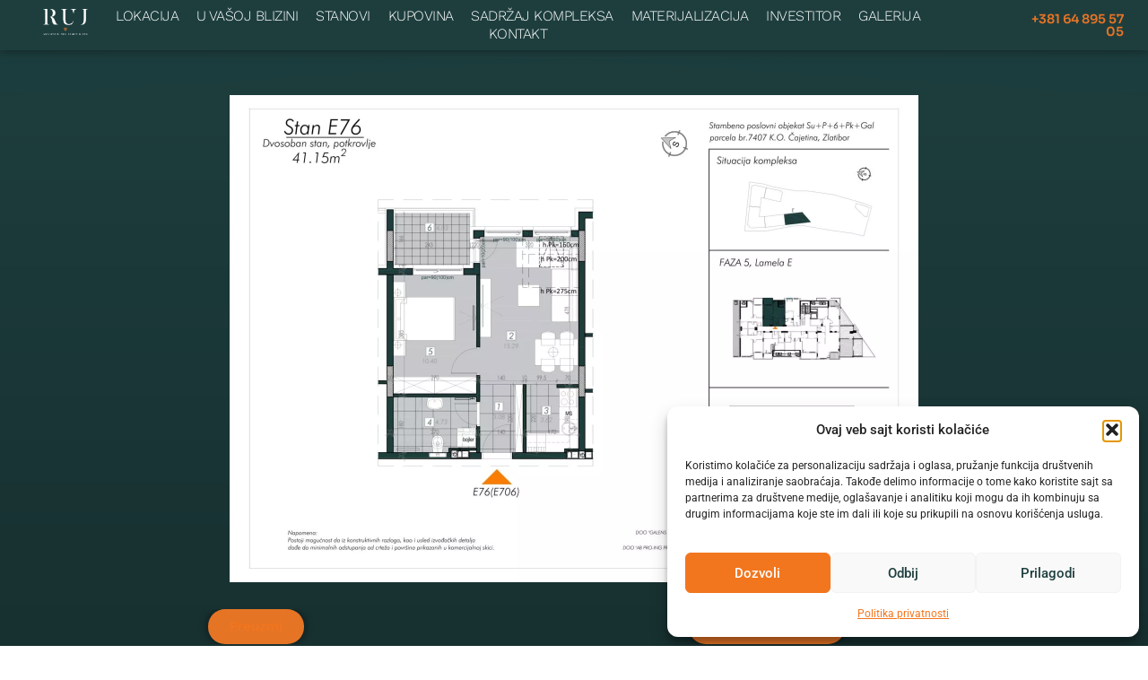

--- FILE ---
content_type: text/html; charset=UTF-8
request_url: https://ruj.rs/stanovi/stan-e76e706/
body_size: 29461
content:
<!DOCTYPE html>
<html dir="ltr" lang="en-US" prefix="og: https://ogp.me/ns#">
<head>
	<meta charset="UTF-8">
		<title>Stan E76(E706) • Ruj Residence &amp; Spa</title>

		<!-- All in One SEO 4.9.1.1 - aioseo.com -->
	<meta name="description" content="+381 64 895 57 05 Preuzmi Kontaktirajte nas ZLATIBOR - Miladina Pećinara 31A, Zlatibor Hotel Zlatibor Mountain Resort &amp; Spa, lokal 11 +381 64 649 5899 +381 64 895 57 05 NOVI SAD - Narodnih Heroja 3 - Pupinova Palata 11. sprat +381 64 895 57 05 +381 64 649 58 80 ruj@galens.rs BEOGRAD -" />
	<meta name="robots" content="max-image-preview:large" />
	<link rel="canonical" href="https://ruj.rs/stanovi/stan-e76e706/" />
	<meta name="generator" content="All in One SEO (AIOSEO) 4.9.1.1" />
		<meta property="og:locale" content="en_US" />
		<meta property="og:site_name" content="Ruj Residence &amp; Spa •" />
		<meta property="og:type" content="article" />
		<meta property="og:title" content="Stan E76(E706) • Ruj Residence &amp; Spa" />
		<meta property="og:description" content="+381 64 895 57 05 Preuzmi Kontaktirajte nas ZLATIBOR - Miladina Pećinara 31A, Zlatibor Hotel Zlatibor Mountain Resort &amp; Spa, lokal 11 +381 64 649 5899 +381 64 895 57 05 NOVI SAD - Narodnih Heroja 3 - Pupinova Palata 11. sprat +381 64 895 57 05 +381 64 649 58 80 ruj@galens.rs BEOGRAD -" />
		<meta property="og:url" content="https://ruj.rs/stanovi/stan-e76e706/" />
		<meta property="og:image" content="https://ruj.rs/wp-content/uploads/2021/08/cropped-ruj-logo-beli-1.png" />
		<meta property="og:image:secure_url" content="https://ruj.rs/wp-content/uploads/2021/08/cropped-ruj-logo-beli-1.png" />
		<meta property="article:published_time" content="2022-12-08T11:59:22+00:00" />
		<meta property="article:modified_time" content="2022-12-08T12:03:12+00:00" />
		<meta property="article:publisher" content="https://www.facebook.com/RujZlatibor/" />
		<meta name="twitter:card" content="summary" />
		<meta name="twitter:title" content="Stan E76(E706) • Ruj Residence &amp; Spa" />
		<meta name="twitter:description" content="+381 64 895 57 05 Preuzmi Kontaktirajte nas ZLATIBOR - Miladina Pećinara 31A, Zlatibor Hotel Zlatibor Mountain Resort &amp; Spa, lokal 11 +381 64 649 5899 +381 64 895 57 05 NOVI SAD - Narodnih Heroja 3 - Pupinova Palata 11. sprat +381 64 895 57 05 +381 64 649 58 80 ruj@galens.rs BEOGRAD -" />
		<meta name="twitter:image" content="https://ruj.rs/wp-content/uploads/2021/08/cropped-ruj-logo-beli-1.png" />
		<script type="application/ld+json" class="aioseo-schema">
			{"@context":"https:\/\/schema.org","@graph":[{"@type":"BreadcrumbList","@id":"https:\/\/ruj.rs\/stanovi\/stan-e76e706\/#breadcrumblist","itemListElement":[{"@type":"ListItem","@id":"https:\/\/ruj.rs#listItem","position":1,"name":"Home","item":"https:\/\/ruj.rs","nextItem":{"@type":"ListItem","@id":"https:\/\/ruj.rs\/stanovi\/#listItem","name":"Stanovi"}},{"@type":"ListItem","@id":"https:\/\/ruj.rs\/stanovi\/#listItem","position":2,"name":"Stanovi","item":"https:\/\/ruj.rs\/stanovi\/","nextItem":{"@type":"ListItem","@id":"https:\/\/ruj.rs\/stanovi\/stan-e76e706\/#listItem","name":"Stan E76(E706)"},"previousItem":{"@type":"ListItem","@id":"https:\/\/ruj.rs#listItem","name":"Home"}},{"@type":"ListItem","@id":"https:\/\/ruj.rs\/stanovi\/stan-e76e706\/#listItem","position":3,"name":"Stan E76(E706)","previousItem":{"@type":"ListItem","@id":"https:\/\/ruj.rs\/stanovi\/#listItem","name":"Stanovi"}}]},{"@type":"Organization","@id":"https:\/\/ruj.rs\/#organization","name":"Ruj Residence & Spa","url":"https:\/\/ruj.rs\/","logo":{"@type":"ImageObject","url":"https:\/\/ruj.rs\/wp-content\/uploads\/2021\/08\/cropped-ruj-logo-beli-1.png","@id":"https:\/\/ruj.rs\/stanovi\/stan-e76e706\/#organizationLogo","width":660,"height":354},"image":{"@id":"https:\/\/ruj.rs\/stanovi\/stan-e76e706\/#organizationLogo"},"sameAs":["https:\/\/www.facebook.com\/RujZlatibor\/","https:\/\/www.instagram.com\/ruj_zlatibor\/","https:\/\/www.youtube.com\/user\/GalensDoo","https:\/\/www.linkedin.com\/company\/galens-invest\/?trk=similar-pages_result-card_full-click"]},{"@type":"WebPage","@id":"https:\/\/ruj.rs\/stanovi\/stan-e76e706\/#webpage","url":"https:\/\/ruj.rs\/stanovi\/stan-e76e706\/","name":"Stan E76(E706) \u2022 Ruj Residence & Spa","description":"+381 64 895 57 05 Preuzmi Kontaktirajte nas ZLATIBOR - Miladina Pe\u0107inara 31A, Zlatibor Hotel Zlatibor Mountain Resort & Spa, lokal 11 +381 64 649 5899 +381 64 895 57 05 NOVI SAD - Narodnih Heroja 3 - Pupinova Palata 11. sprat +381 64 895 57 05 +381 64 649 58 80 ruj@galens.rs BEOGRAD -","inLanguage":"en-US","isPartOf":{"@id":"https:\/\/ruj.rs\/#website"},"breadcrumb":{"@id":"https:\/\/ruj.rs\/stanovi\/stan-e76e706\/#breadcrumblist"},"datePublished":"2022-12-08T11:59:22+00:00","dateModified":"2022-12-08T12:03:12+00:00"},{"@type":"WebSite","@id":"https:\/\/ruj.rs\/#website","url":"https:\/\/ruj.rs\/","name":"Ruj Residence & Spa","inLanguage":"en-US","publisher":{"@id":"https:\/\/ruj.rs\/#organization"}}]}
		</script>
		<!-- All in One SEO -->

<link rel='dns-prefetch' href='//www.googletagmanager.com' />
<link rel="alternate" type="application/rss+xml" title="Ruj Residence &amp; Spa &raquo; Feed" href="https://ruj.rs/feed/" />
<link rel="alternate" type="application/rss+xml" title="Ruj Residence &amp; Spa &raquo; Comments Feed" href="https://ruj.rs/comments/feed/" />
<link rel="alternate" title="oEmbed (JSON)" type="application/json+oembed" href="https://ruj.rs/wp-json/oembed/1.0/embed?url=https%3A%2F%2Fruj.rs%2Fstanovi%2Fstan-e76e706%2F" />
<link rel="alternate" title="oEmbed (XML)" type="text/xml+oembed" href="https://ruj.rs/wp-json/oembed/1.0/embed?url=https%3A%2F%2Fruj.rs%2Fstanovi%2Fstan-e76e706%2F&#038;format=xml" />
<style id='wp-img-auto-sizes-contain-inline-css'>
img:is([sizes=auto i],[sizes^="auto," i]){contain-intrinsic-size:3000px 1500px}
/*# sourceURL=wp-img-auto-sizes-contain-inline-css */
</style>
<link rel='stylesheet' id='hfe-widgets-style-css' href='https://ruj.rs/wp-content/plugins/header-footer-elementor/inc/widgets-css/frontend.css?ver=2.7.0' media='all' />
<link rel='stylesheet' id='hfe-woo-product-grid-css' href='https://ruj.rs/wp-content/plugins/header-footer-elementor/inc/widgets-css/woo-products.css?ver=2.7.0' media='all' />
<style id='wp-emoji-styles-inline-css'>

	img.wp-smiley, img.emoji {
		display: inline !important;
		border: none !important;
		box-shadow: none !important;
		height: 1em !important;
		width: 1em !important;
		margin: 0 0.07em !important;
		vertical-align: -0.1em !important;
		background: none !important;
		padding: 0 !important;
	}
/*# sourceURL=wp-emoji-styles-inline-css */
</style>
<link rel='stylesheet' id='aioseo/css/src/vue/standalone/blocks/table-of-contents/global.scss-css' href='https://ruj.rs/wp-content/plugins/all-in-one-seo-pack/dist/Lite/assets/css/table-of-contents/global.e90f6d47.css?ver=4.9.1.1' media='all' />
<style id='global-styles-inline-css'>
:root{--wp--preset--aspect-ratio--square: 1;--wp--preset--aspect-ratio--4-3: 4/3;--wp--preset--aspect-ratio--3-4: 3/4;--wp--preset--aspect-ratio--3-2: 3/2;--wp--preset--aspect-ratio--2-3: 2/3;--wp--preset--aspect-ratio--16-9: 16/9;--wp--preset--aspect-ratio--9-16: 9/16;--wp--preset--color--black: #000000;--wp--preset--color--cyan-bluish-gray: #abb8c3;--wp--preset--color--white: #ffffff;--wp--preset--color--pale-pink: #f78da7;--wp--preset--color--vivid-red: #cf2e2e;--wp--preset--color--luminous-vivid-orange: #ff6900;--wp--preset--color--luminous-vivid-amber: #fcb900;--wp--preset--color--light-green-cyan: #7bdcb5;--wp--preset--color--vivid-green-cyan: #00d084;--wp--preset--color--pale-cyan-blue: #8ed1fc;--wp--preset--color--vivid-cyan-blue: #0693e3;--wp--preset--color--vivid-purple: #9b51e0;--wp--preset--gradient--vivid-cyan-blue-to-vivid-purple: linear-gradient(135deg,rgb(6,147,227) 0%,rgb(155,81,224) 100%);--wp--preset--gradient--light-green-cyan-to-vivid-green-cyan: linear-gradient(135deg,rgb(122,220,180) 0%,rgb(0,208,130) 100%);--wp--preset--gradient--luminous-vivid-amber-to-luminous-vivid-orange: linear-gradient(135deg,rgb(252,185,0) 0%,rgb(255,105,0) 100%);--wp--preset--gradient--luminous-vivid-orange-to-vivid-red: linear-gradient(135deg,rgb(255,105,0) 0%,rgb(207,46,46) 100%);--wp--preset--gradient--very-light-gray-to-cyan-bluish-gray: linear-gradient(135deg,rgb(238,238,238) 0%,rgb(169,184,195) 100%);--wp--preset--gradient--cool-to-warm-spectrum: linear-gradient(135deg,rgb(74,234,220) 0%,rgb(151,120,209) 20%,rgb(207,42,186) 40%,rgb(238,44,130) 60%,rgb(251,105,98) 80%,rgb(254,248,76) 100%);--wp--preset--gradient--blush-light-purple: linear-gradient(135deg,rgb(255,206,236) 0%,rgb(152,150,240) 100%);--wp--preset--gradient--blush-bordeaux: linear-gradient(135deg,rgb(254,205,165) 0%,rgb(254,45,45) 50%,rgb(107,0,62) 100%);--wp--preset--gradient--luminous-dusk: linear-gradient(135deg,rgb(255,203,112) 0%,rgb(199,81,192) 50%,rgb(65,88,208) 100%);--wp--preset--gradient--pale-ocean: linear-gradient(135deg,rgb(255,245,203) 0%,rgb(182,227,212) 50%,rgb(51,167,181) 100%);--wp--preset--gradient--electric-grass: linear-gradient(135deg,rgb(202,248,128) 0%,rgb(113,206,126) 100%);--wp--preset--gradient--midnight: linear-gradient(135deg,rgb(2,3,129) 0%,rgb(40,116,252) 100%);--wp--preset--font-size--small: 13px;--wp--preset--font-size--medium: 20px;--wp--preset--font-size--large: 36px;--wp--preset--font-size--x-large: 42px;--wp--preset--spacing--20: 0.44rem;--wp--preset--spacing--30: 0.67rem;--wp--preset--spacing--40: 1rem;--wp--preset--spacing--50: 1.5rem;--wp--preset--spacing--60: 2.25rem;--wp--preset--spacing--70: 3.38rem;--wp--preset--spacing--80: 5.06rem;--wp--preset--shadow--natural: 6px 6px 9px rgba(0, 0, 0, 0.2);--wp--preset--shadow--deep: 12px 12px 50px rgba(0, 0, 0, 0.4);--wp--preset--shadow--sharp: 6px 6px 0px rgba(0, 0, 0, 0.2);--wp--preset--shadow--outlined: 6px 6px 0px -3px rgb(255, 255, 255), 6px 6px rgb(0, 0, 0);--wp--preset--shadow--crisp: 6px 6px 0px rgb(0, 0, 0);}:root { --wp--style--global--content-size: 800px;--wp--style--global--wide-size: 1200px; }:where(body) { margin: 0; }.wp-site-blocks > .alignleft { float: left; margin-right: 2em; }.wp-site-blocks > .alignright { float: right; margin-left: 2em; }.wp-site-blocks > .aligncenter { justify-content: center; margin-left: auto; margin-right: auto; }:where(.wp-site-blocks) > * { margin-block-start: 24px; margin-block-end: 0; }:where(.wp-site-blocks) > :first-child { margin-block-start: 0; }:where(.wp-site-blocks) > :last-child { margin-block-end: 0; }:root { --wp--style--block-gap: 24px; }:root :where(.is-layout-flow) > :first-child{margin-block-start: 0;}:root :where(.is-layout-flow) > :last-child{margin-block-end: 0;}:root :where(.is-layout-flow) > *{margin-block-start: 24px;margin-block-end: 0;}:root :where(.is-layout-constrained) > :first-child{margin-block-start: 0;}:root :where(.is-layout-constrained) > :last-child{margin-block-end: 0;}:root :where(.is-layout-constrained) > *{margin-block-start: 24px;margin-block-end: 0;}:root :where(.is-layout-flex){gap: 24px;}:root :where(.is-layout-grid){gap: 24px;}.is-layout-flow > .alignleft{float: left;margin-inline-start: 0;margin-inline-end: 2em;}.is-layout-flow > .alignright{float: right;margin-inline-start: 2em;margin-inline-end: 0;}.is-layout-flow > .aligncenter{margin-left: auto !important;margin-right: auto !important;}.is-layout-constrained > .alignleft{float: left;margin-inline-start: 0;margin-inline-end: 2em;}.is-layout-constrained > .alignright{float: right;margin-inline-start: 2em;margin-inline-end: 0;}.is-layout-constrained > .aligncenter{margin-left: auto !important;margin-right: auto !important;}.is-layout-constrained > :where(:not(.alignleft):not(.alignright):not(.alignfull)){max-width: var(--wp--style--global--content-size);margin-left: auto !important;margin-right: auto !important;}.is-layout-constrained > .alignwide{max-width: var(--wp--style--global--wide-size);}body .is-layout-flex{display: flex;}.is-layout-flex{flex-wrap: wrap;align-items: center;}.is-layout-flex > :is(*, div){margin: 0;}body .is-layout-grid{display: grid;}.is-layout-grid > :is(*, div){margin: 0;}body{padding-top: 0px;padding-right: 0px;padding-bottom: 0px;padding-left: 0px;}a:where(:not(.wp-element-button)){text-decoration: underline;}:root :where(.wp-element-button, .wp-block-button__link){background-color: #32373c;border-width: 0;color: #fff;font-family: inherit;font-size: inherit;font-style: inherit;font-weight: inherit;letter-spacing: inherit;line-height: inherit;padding-top: calc(0.667em + 2px);padding-right: calc(1.333em + 2px);padding-bottom: calc(0.667em + 2px);padding-left: calc(1.333em + 2px);text-decoration: none;text-transform: inherit;}.has-black-color{color: var(--wp--preset--color--black) !important;}.has-cyan-bluish-gray-color{color: var(--wp--preset--color--cyan-bluish-gray) !important;}.has-white-color{color: var(--wp--preset--color--white) !important;}.has-pale-pink-color{color: var(--wp--preset--color--pale-pink) !important;}.has-vivid-red-color{color: var(--wp--preset--color--vivid-red) !important;}.has-luminous-vivid-orange-color{color: var(--wp--preset--color--luminous-vivid-orange) !important;}.has-luminous-vivid-amber-color{color: var(--wp--preset--color--luminous-vivid-amber) !important;}.has-light-green-cyan-color{color: var(--wp--preset--color--light-green-cyan) !important;}.has-vivid-green-cyan-color{color: var(--wp--preset--color--vivid-green-cyan) !important;}.has-pale-cyan-blue-color{color: var(--wp--preset--color--pale-cyan-blue) !important;}.has-vivid-cyan-blue-color{color: var(--wp--preset--color--vivid-cyan-blue) !important;}.has-vivid-purple-color{color: var(--wp--preset--color--vivid-purple) !important;}.has-black-background-color{background-color: var(--wp--preset--color--black) !important;}.has-cyan-bluish-gray-background-color{background-color: var(--wp--preset--color--cyan-bluish-gray) !important;}.has-white-background-color{background-color: var(--wp--preset--color--white) !important;}.has-pale-pink-background-color{background-color: var(--wp--preset--color--pale-pink) !important;}.has-vivid-red-background-color{background-color: var(--wp--preset--color--vivid-red) !important;}.has-luminous-vivid-orange-background-color{background-color: var(--wp--preset--color--luminous-vivid-orange) !important;}.has-luminous-vivid-amber-background-color{background-color: var(--wp--preset--color--luminous-vivid-amber) !important;}.has-light-green-cyan-background-color{background-color: var(--wp--preset--color--light-green-cyan) !important;}.has-vivid-green-cyan-background-color{background-color: var(--wp--preset--color--vivid-green-cyan) !important;}.has-pale-cyan-blue-background-color{background-color: var(--wp--preset--color--pale-cyan-blue) !important;}.has-vivid-cyan-blue-background-color{background-color: var(--wp--preset--color--vivid-cyan-blue) !important;}.has-vivid-purple-background-color{background-color: var(--wp--preset--color--vivid-purple) !important;}.has-black-border-color{border-color: var(--wp--preset--color--black) !important;}.has-cyan-bluish-gray-border-color{border-color: var(--wp--preset--color--cyan-bluish-gray) !important;}.has-white-border-color{border-color: var(--wp--preset--color--white) !important;}.has-pale-pink-border-color{border-color: var(--wp--preset--color--pale-pink) !important;}.has-vivid-red-border-color{border-color: var(--wp--preset--color--vivid-red) !important;}.has-luminous-vivid-orange-border-color{border-color: var(--wp--preset--color--luminous-vivid-orange) !important;}.has-luminous-vivid-amber-border-color{border-color: var(--wp--preset--color--luminous-vivid-amber) !important;}.has-light-green-cyan-border-color{border-color: var(--wp--preset--color--light-green-cyan) !important;}.has-vivid-green-cyan-border-color{border-color: var(--wp--preset--color--vivid-green-cyan) !important;}.has-pale-cyan-blue-border-color{border-color: var(--wp--preset--color--pale-cyan-blue) !important;}.has-vivid-cyan-blue-border-color{border-color: var(--wp--preset--color--vivid-cyan-blue) !important;}.has-vivid-purple-border-color{border-color: var(--wp--preset--color--vivid-purple) !important;}.has-vivid-cyan-blue-to-vivid-purple-gradient-background{background: var(--wp--preset--gradient--vivid-cyan-blue-to-vivid-purple) !important;}.has-light-green-cyan-to-vivid-green-cyan-gradient-background{background: var(--wp--preset--gradient--light-green-cyan-to-vivid-green-cyan) !important;}.has-luminous-vivid-amber-to-luminous-vivid-orange-gradient-background{background: var(--wp--preset--gradient--luminous-vivid-amber-to-luminous-vivid-orange) !important;}.has-luminous-vivid-orange-to-vivid-red-gradient-background{background: var(--wp--preset--gradient--luminous-vivid-orange-to-vivid-red) !important;}.has-very-light-gray-to-cyan-bluish-gray-gradient-background{background: var(--wp--preset--gradient--very-light-gray-to-cyan-bluish-gray) !important;}.has-cool-to-warm-spectrum-gradient-background{background: var(--wp--preset--gradient--cool-to-warm-spectrum) !important;}.has-blush-light-purple-gradient-background{background: var(--wp--preset--gradient--blush-light-purple) !important;}.has-blush-bordeaux-gradient-background{background: var(--wp--preset--gradient--blush-bordeaux) !important;}.has-luminous-dusk-gradient-background{background: var(--wp--preset--gradient--luminous-dusk) !important;}.has-pale-ocean-gradient-background{background: var(--wp--preset--gradient--pale-ocean) !important;}.has-electric-grass-gradient-background{background: var(--wp--preset--gradient--electric-grass) !important;}.has-midnight-gradient-background{background: var(--wp--preset--gradient--midnight) !important;}.has-small-font-size{font-size: var(--wp--preset--font-size--small) !important;}.has-medium-font-size{font-size: var(--wp--preset--font-size--medium) !important;}.has-large-font-size{font-size: var(--wp--preset--font-size--large) !important;}.has-x-large-font-size{font-size: var(--wp--preset--font-size--x-large) !important;}
:root :where(.wp-block-pullquote){font-size: 1.5em;line-height: 1.6;}
/*# sourceURL=global-styles-inline-css */
</style>
<link rel='stylesheet' id='image-map-pro-dist-css-css' href='https://ruj.rs/wp-content/plugins/image-map-pro-wordpress/css/image-map-pro.min.css?ver=5.5.0' media='' />
<link rel='stylesheet' id='woocommerce-layout-css' href='https://ruj.rs/wp-content/plugins/woocommerce/assets/css/woocommerce-layout.css?ver=10.3.7' media='all' />
<link rel='stylesheet' id='woocommerce-smallscreen-css' href='https://ruj.rs/wp-content/plugins/woocommerce/assets/css/woocommerce-smallscreen.css?ver=10.3.7' media='only screen and (max-width: 768px)' />
<link rel='stylesheet' id='woocommerce-general-css' href='https://ruj.rs/wp-content/plugins/woocommerce/assets/css/woocommerce.css?ver=10.3.7' media='all' />
<style id='woocommerce-inline-inline-css'>
.woocommerce form .form-row .required { visibility: visible; }
/*# sourceURL=woocommerce-inline-inline-css */
</style>
<link rel='stylesheet' id='cmplz-general-css' href='https://ruj.rs/wp-content/plugins/complianz-gdpr/assets/css/cookieblocker.min.css?ver=1764874627' media='all' />
<link rel='stylesheet' id='eae-css-css' href='https://ruj.rs/wp-content/plugins/addon-elements-for-elementor-page-builder/assets/css/eae.min.css?ver=1.14.4' media='all' />
<link rel='stylesheet' id='eae-peel-css-css' href='https://ruj.rs/wp-content/plugins/addon-elements-for-elementor-page-builder/assets/lib/peel/peel.css?ver=1.14.4' media='all' />
<link rel='stylesheet' id='font-awesome-4-shim-css' href='https://ruj.rs/wp-content/plugins/elementor/assets/lib/font-awesome/css/v4-shims.min.css?ver=1.0' media='all' />
<link rel='stylesheet' id='font-awesome-5-all-css' href='https://ruj.rs/wp-content/plugins/elementor/assets/lib/font-awesome/css/all.min.css?ver=1.0' media='all' />
<link rel='stylesheet' id='vegas-css-css' href='https://ruj.rs/wp-content/plugins/addon-elements-for-elementor-page-builder/assets/lib/vegas/vegas.min.css?ver=2.4.0' media='all' />
<link rel='stylesheet' id='hfe-style-css' href='https://ruj.rs/wp-content/plugins/header-footer-elementor/assets/css/header-footer-elementor.css?ver=2.7.0' media='all' />
<link rel='stylesheet' id='elementor-icons-css' href='https://ruj.rs/wp-content/plugins/elementor/assets/lib/eicons/css/elementor-icons.min.css?ver=5.45.0' media='all' />
<link rel='stylesheet' id='elementor-frontend-css' href='https://ruj.rs/wp-content/plugins/elementor/assets/css/frontend.min.css?ver=3.34.1' media='all' />
<style id='elementor-frontend-inline-css'>
.elementor-kit-5{--e-global-color-primary:#6EC1E4;--e-global-color-secondary:#54595F;--e-global-color-text:#7A7A7A;--e-global-color-accent:#61CE70;--e-global-typography-primary-font-family:"Roboto";--e-global-typography-primary-font-weight:600;--e-global-typography-secondary-font-family:"Roboto Slab";--e-global-typography-secondary-font-weight:400;--e-global-typography-text-font-family:"Roboto";--e-global-typography-text-font-weight:400;--e-global-typography-accent-font-family:"Roboto";--e-global-typography-accent-font-weight:500;}.elementor-kit-5 e-page-transition{background-color:#FFBC7D;}.elementor-kit-5 a{color:#F2761E;}.elementor-kit-5 a:hover{color:#F2761E;}body{overflow-x:inherit !important;}.elementor a, .elementor a:link, .elementor a:focus, .elementor a:active, .elementor a:hover{text-decoration:inherit !important;}.elementor a:link, .elementor .smooth-hover a:link, {transition:inherit;}.elementor-section.elementor-section-boxed > .elementor-container{max-width:1140px;}.e-con{--container-max-width:1140px;}.elementor-widget:not(:last-child){margin-block-end:20px;}.elementor-element{--widgets-spacing:20px 20px;--widgets-spacing-row:20px;--widgets-spacing-column:20px;}{}h1.entry-title{display:var(--page-title-display);}@media(max-width:1024px){.elementor-section.elementor-section-boxed > .elementor-container{max-width:1024px;}.e-con{--container-max-width:1024px;}}@media(max-width:767px){.elementor-section.elementor-section-boxed > .elementor-container{max-width:767px;}.e-con{--container-max-width:767px;}}
.elementor-8063 .elementor-element.elementor-element-1897d91 > .elementor-container > .elementor-column > .elementor-widget-wrap{align-content:center;align-items:center;}.elementor-8063 .elementor-element.elementor-element-1897d91:not(.elementor-motion-effects-element-type-background), .elementor-8063 .elementor-element.elementor-element-1897d91 > .elementor-motion-effects-container > .elementor-motion-effects-layer{background-color:#1E3E3E;}.elementor-8063 .elementor-element.elementor-element-1897d91 > .elementor-container{max-width:1500px;}.elementor-8063 .elementor-element.elementor-element-1897d91.ob-is-breaking-bad > .elementor-container{justify-content:center !important;flex-direction:row;}.elementor-8063 .elementor-element.elementor-element-1897d91.ob-is-breaking-bad.ob-bb-inner > .elementor-container{justify-content:center !important;flex-direction:row;}.elementor-8063 .elementor-element.elementor-element-1897d91.ob-is-breaking-bad.ob-is-glider > .elementor-container.swiper-vertical{flex-direction:column;}.elementor-8063 .elementor-element.elementor-element-1897d91.ob-is-breaking-bad.ob-is-glider.ob-bb-inner > .elementor-container.swiper-vertical{flex-direction:column;}.elementor-8063 .elementor-element.elementor-element-1897d91.ob-is-breaking-bad.ob-bb-inner{width:100%;flex:unset;align-self:inherit;}.elementor-8063 .elementor-element.elementor-element-1897d91{box-shadow:0px 0px 10px 0px rgba(0,0,0,0.5);transition:background 0.3s, border 0.3s, border-radius 0.3s, box-shadow 0.3s;margin-top:0px;margin-bottom:0px;padding:0px 25px 0px 25px;}.elementor-8063 .elementor-element.elementor-element-1897d91 > .elementor-background-overlay{transition:background 0.3s, border-radius 0.3s, opacity 0.3s;}.elementor-8063 .elementor-element.elementor-element-5b74613.elementor-column{align-self:inherit;cursor:default;}.elementor-widget-site-logo .hfe-site-logo-container .hfe-site-logo-img{border-color:var( --e-global-color-primary );}.elementor-widget-site-logo .widget-image-caption{color:var( --e-global-color-text );font-family:var( --e-global-typography-text-font-family ), Sans-serif;font-weight:var( --e-global-typography-text-font-weight );}.elementor-8063 .elementor-element.elementor-element-92445fa .hfe-site-logo-container, .elementor-8063 .elementor-element.elementor-element-92445fa .hfe-caption-width figcaption{text-align:center;}.elementor-8063 .elementor-element.elementor-element-92445fa .hfe-site-logo .hfe-site-logo-container img{width:75%;}.elementor-8063 .elementor-element.elementor-element-92445fa .widget-image-caption{margin-top:0px;margin-bottom:0px;}.elementor-8063 .elementor-element.elementor-element-92445fa{width:auto;max-width:auto;}.elementor-8063 .elementor-element.elementor-element-92445fa .hfe-site-logo-container .hfe-site-logo-img{border-style:none;}.elementor-bc-flex-widget .elementor-8063 .elementor-element.elementor-element-0aebaf8.elementor-column .elementor-widget-wrap{align-items:center;}.elementor-8063 .elementor-element.elementor-element-0aebaf8.elementor-column.elementor-element[data-element_type="column"] > .elementor-widget-wrap.elementor-element-populated{align-content:center;align-items:center;}.elementor-8063 .elementor-element.elementor-element-0aebaf8.elementor-column > .elementor-widget-wrap{justify-content:flex-end;}.elementor-8063 .elementor-element.elementor-element-0aebaf8.elementor-column{align-self:center;cursor:default;}.elementor-8063 .elementor-element.elementor-element-0aebaf8 > .elementor-element-populated{margin:0px 0px 0px 0px;--e-column-margin-right:0px;--e-column-margin-left:0px;padding:0px 0px 0px 0px;}.elementor-widget-nav-menu .elementor-nav-menu .elementor-item{font-family:var( --e-global-typography-primary-font-family ), Sans-serif;font-weight:var( --e-global-typography-primary-font-weight );}.elementor-widget-nav-menu .elementor-nav-menu--main .elementor-item{color:var( --e-global-color-text );fill:var( --e-global-color-text );}.elementor-widget-nav-menu .elementor-nav-menu--main .elementor-item:hover,
					.elementor-widget-nav-menu .elementor-nav-menu--main .elementor-item.elementor-item-active,
					.elementor-widget-nav-menu .elementor-nav-menu--main .elementor-item.highlighted,
					.elementor-widget-nav-menu .elementor-nav-menu--main .elementor-item:focus{color:var( --e-global-color-accent );fill:var( --e-global-color-accent );}.elementor-widget-nav-menu .elementor-nav-menu--main:not(.e--pointer-framed) .elementor-item:before,
					.elementor-widget-nav-menu .elementor-nav-menu--main:not(.e--pointer-framed) .elementor-item:after{background-color:var( --e-global-color-accent );}.elementor-widget-nav-menu .e--pointer-framed .elementor-item:before,
					.elementor-widget-nav-menu .e--pointer-framed .elementor-item:after{border-color:var( --e-global-color-accent );}.elementor-widget-nav-menu{--e-nav-menu-divider-color:var( --e-global-color-text );}.elementor-widget-nav-menu .elementor-nav-menu--dropdown .elementor-item, .elementor-widget-nav-menu .elementor-nav-menu--dropdown  .elementor-sub-item{font-family:var( --e-global-typography-accent-font-family ), Sans-serif;font-weight:var( --e-global-typography-accent-font-weight );}.elementor-8063 .elementor-element.elementor-element-8ade262{width:auto;max-width:auto;align-self:center;z-index:3;--e-nav-menu-horizontal-menu-item-margin:calc( 0px / 2 );}.elementor-8063 .elementor-element.elementor-element-8ade262 > .elementor-widget-container{margin:0px 0px 0px 0px;padding:0px 100px 0px 0px;}.elementor-8063 .elementor-element.elementor-element-8ade262 .elementor-menu-toggle{margin:0 auto;}.elementor-8063 .elementor-element.elementor-element-8ade262 .elementor-nav-menu .elementor-item{font-family:"Work Sans", Sans-serif;font-weight:300;text-transform:uppercase;letter-spacing:-0.5px;}.elementor-8063 .elementor-element.elementor-element-8ade262 .elementor-nav-menu--main .elementor-item{color:#FFFFFF;fill:#FFFFFF;padding-left:7px;padding-right:7px;padding-top:0px;padding-bottom:0px;}.elementor-8063 .elementor-element.elementor-element-8ade262 .elementor-nav-menu--main .elementor-item:hover,
					.elementor-8063 .elementor-element.elementor-element-8ade262 .elementor-nav-menu--main .elementor-item.elementor-item-active,
					.elementor-8063 .elementor-element.elementor-element-8ade262 .elementor-nav-menu--main .elementor-item.highlighted,
					.elementor-8063 .elementor-element.elementor-element-8ade262 .elementor-nav-menu--main .elementor-item:focus{color:#E67425;fill:#E67425;}.elementor-8063 .elementor-element.elementor-element-8ade262 .elementor-nav-menu--main .elementor-item.elementor-item-active{color:#E67425;}.elementor-8063 .elementor-element.elementor-element-8ade262 .elementor-nav-menu--main:not(.elementor-nav-menu--layout-horizontal) .elementor-nav-menu > li:not(:last-child){margin-bottom:0px;}.elementor-8063 .elementor-element.elementor-element-8ade262 .elementor-nav-menu--dropdown a, .elementor-8063 .elementor-element.elementor-element-8ade262 .elementor-menu-toggle{color:#FFFFFF;fill:#FFFFFF;}.elementor-8063 .elementor-element.elementor-element-8ade262 .elementor-nav-menu--dropdown{background-color:#4A4A4A85;border-style:solid;border-color:#1E3E3E;}.elementor-8063 .elementor-element.elementor-element-8ade262 .elementor-nav-menu--dropdown .elementor-item, .elementor-8063 .elementor-element.elementor-element-8ade262 .elementor-nav-menu--dropdown  .elementor-sub-item{font-family:"Work Sans", Sans-serif;font-weight:500;}.elementor-8063 .elementor-element.elementor-element-8ade262 .elementor-nav-menu--main .elementor-nav-menu--dropdown, .elementor-8063 .elementor-element.elementor-element-8ade262 .elementor-nav-menu__container.elementor-nav-menu--dropdown{box-shadow:0px 0px 10px 0px rgba(0,0,0,0.5);}.elementor-8063 .elementor-element.elementor-element-8ade262 .elementor-nav-menu--dropdown li:not(:last-child){border-style:solid;}.elementor-bc-flex-widget .elementor-8063 .elementor-element.elementor-element-b3b1846.elementor-column .elementor-widget-wrap{align-items:center;}.elementor-8063 .elementor-element.elementor-element-b3b1846.elementor-column.elementor-element[data-element_type="column"] > .elementor-widget-wrap.elementor-element-populated{align-content:center;align-items:center;}.elementor-8063 .elementor-element.elementor-element-b3b1846.elementor-column > .elementor-widget-wrap{justify-content:flex-end;}.elementor-8063 .elementor-element.elementor-element-b3b1846.elementor-column{align-self:center;cursor:default;}.elementor-8063 .elementor-element.elementor-element-b3b1846 > .elementor-element-populated{margin:0px 0px 0px 0px;--e-column-margin-right:0px;--e-column-margin-left:0px;padding:0px 0px 0px 0px;}.elementor-widget-heading .elementor-heading-title{font-family:var( --e-global-typography-primary-font-family ), Sans-serif;font-weight:var( --e-global-typography-primary-font-weight );color:var( --e-global-color-primary );}.elementor-8063 .elementor-element.elementor-element-dcdf6fc{width:auto;max-width:auto;text-align:end;}.elementor-8063 .elementor-element.elementor-element-dcdf6fc .elementor-heading-title{font-family:"Sora", Sans-serif;font-size:14px;font-weight:600;color:#E67425;}.elementor-8063 .elementor-element.elementor-element-da143da > .elementor-container > .elementor-column > .elementor-widget-wrap{align-content:center;align-items:center;}.elementor-8063 .elementor-element.elementor-element-da143da:not(.elementor-motion-effects-element-type-background), .elementor-8063 .elementor-element.elementor-element-da143da > .elementor-motion-effects-container > .elementor-motion-effects-layer{background-color:transparent;background-image:linear-gradient(180deg, #1E3E3E 0%, #172F2F 100%);}.elementor-8063 .elementor-element.elementor-element-da143da > .elementor-container{min-height:1px;}.elementor-8063 .elementor-element.elementor-element-da143da{overflow:hidden;transition:background 0.3s, border 0.3s, border-radius 0.3s, box-shadow 0.3s;margin-top:0px;margin-bottom:0px;padding:50px 0px 50px 0px;}.elementor-8063 .elementor-element.elementor-element-da143da.ob-is-breaking-bad > .elementor-container{justify-content:flex-start !important;flex-direction:row;}.elementor-8063 .elementor-element.elementor-element-da143da.ob-is-breaking-bad.ob-bb-inner > .elementor-container{justify-content:flex-start !important;flex-direction:row;}.elementor-8063 .elementor-element.elementor-element-da143da.ob-is-breaking-bad.ob-is-glider > .elementor-container.swiper-vertical{flex-direction:column;}.elementor-8063 .elementor-element.elementor-element-da143da.ob-is-breaking-bad.ob-is-glider.ob-bb-inner > .elementor-container.swiper-vertical{flex-direction:column;}.elementor-8063 .elementor-element.elementor-element-da143da.ob-is-breaking-bad.ob-bb-inner{width:100%;flex:unset;align-self:inherit;}.elementor-8063 .elementor-element.elementor-element-da143da > .elementor-background-overlay{opacity:1;transition:background 0.3s, border-radius 0.3s, opacity 0.3s;}.elementor-8063 .elementor-element.elementor-element-da143da > .elementor-shape-top .elementor-shape-fill{fill:#1E3E3E;}.elementor-8063 .elementor-element.elementor-element-da143da > .elementor-shape-top svg{width:calc(100% + 1.3px);height:54px;}.elementor-8063 .elementor-element.elementor-element-2397c31.elementor-column{align-self:inherit;cursor:default;}.elementor-widget-image .widget-image-caption{color:var( --e-global-color-text );font-family:var( --e-global-typography-text-font-family ), Sans-serif;font-weight:var( --e-global-typography-text-font-weight );}.elementor-8063 .elementor-element.elementor-element-953a9ff{text-align:center;}.elementor-8063 .elementor-element.elementor-element-953a9ff img{max-width:60%;}.elementor-8063 .elementor-element.elementor-element-1228b87.ob-is-breaking-bad > .elementor-container{justify-content:flex-start !important;flex-direction:row;}.elementor-8063 .elementor-element.elementor-element-1228b87.ob-is-breaking-bad.ob-bb-inner > .elementor-container{justify-content:flex-start !important;flex-direction:row;}.elementor-8063 .elementor-element.elementor-element-1228b87.ob-is-breaking-bad.ob-is-glider > .elementor-container.swiper-vertical{flex-direction:column;}.elementor-8063 .elementor-element.elementor-element-1228b87.ob-is-breaking-bad.ob-is-glider.ob-bb-inner > .elementor-container.swiper-vertical{flex-direction:column;}.elementor-8063 .elementor-element.elementor-element-1228b87.ob-is-breaking-bad.ob-bb-inner{width:100%;flex:unset;align-self:inherit;}.elementor-8063 .elementor-element.elementor-element-2072edb.elementor-column{align-self:inherit;cursor:default;}.elementor-widget-button .elementor-button{background-color:var( --e-global-color-accent );font-family:var( --e-global-typography-accent-font-family ), Sans-serif;font-weight:var( --e-global-typography-accent-font-weight );}.elementor-8063 .elementor-element.elementor-element-178629c .elementor-button{background-color:transparent;font-family:"Work Sans", Sans-serif;font-weight:500;background-image:linear-gradient(180deg, #E67425 0%, #E67425 100%);box-shadow:0px 0px 10px 0px rgba(0,0,0,0.5);border-radius:50px 50px 50px 50px;}.elementor-8063 .elementor-element.elementor-element-178629c .elementor-button:hover, .elementor-8063 .elementor-element.elementor-element-178629c .elementor-button:focus{background-color:#8B491B;color:#FFFFFF;}.elementor-8063 .elementor-element.elementor-element-178629c:not( .elementor-widget-image ) .elementor-widget-container, .elementor-8063 .elementor-element.elementor-element-178629c.elementor-widget-image .elementor-widget-container img{-webkit-mask-image:url( https://ruj.rs/wp-content/plugins/elementor/assets/mask-shapes/circle.svg );-webkit-mask-size:cover;-webkit-mask-position:center center;}.elementor-8063 .elementor-element.elementor-element-178629c .elementor-button:hover svg, .elementor-8063 .elementor-element.elementor-element-178629c .elementor-button:focus svg{fill:#FFFFFF;}.elementor-8063 .elementor-element.elementor-element-55c4986.elementor-column{align-self:inherit;cursor:default;}.elementor-8063 .elementor-element.elementor-element-226a187 .elementor-button{background-color:transparent;font-family:"Work Sans", Sans-serif;font-weight:500;background-image:linear-gradient(180deg, #E67425 0%, #E67425 100%);box-shadow:0px 0px 10px 0px rgba(0,0,0,0.5);border-radius:50px 50px 50px 50px;}.elementor-8063 .elementor-element.elementor-element-226a187 .elementor-button:hover, .elementor-8063 .elementor-element.elementor-element-226a187 .elementor-button:focus{background-color:#8B491B;color:#FFFFFF;}.elementor-8063 .elementor-element.elementor-element-226a187{z-index:1;}.elementor-8063 .elementor-element.elementor-element-226a187:not( .elementor-widget-image ) .elementor-widget-container, .elementor-8063 .elementor-element.elementor-element-226a187.elementor-widget-image .elementor-widget-container img{-webkit-mask-image:url( https://ruj.rs/wp-content/plugins/elementor/assets/mask-shapes/circle.svg );-webkit-mask-size:cover;-webkit-mask-position:center center;}.elementor-8063 .elementor-element.elementor-element-226a187 .elementor-button:hover svg, .elementor-8063 .elementor-element.elementor-element-226a187 .elementor-button:focus svg{fill:#FFFFFF;}.elementor-8063 .elementor-element.elementor-element-d0c019e.ob-is-breaking-bad > .elementor-container{justify-content:flex-start !important;flex-direction:row;}.elementor-8063 .elementor-element.elementor-element-d0c019e.ob-is-breaking-bad.ob-bb-inner > .elementor-container{justify-content:flex-start !important;flex-direction:row;}.elementor-8063 .elementor-element.elementor-element-d0c019e.ob-is-breaking-bad.ob-is-glider > .elementor-container.swiper-vertical{flex-direction:column;}.elementor-8063 .elementor-element.elementor-element-d0c019e.ob-is-breaking-bad.ob-is-glider.ob-bb-inner > .elementor-container.swiper-vertical{flex-direction:column;}.elementor-8063 .elementor-element.elementor-element-d0c019e.ob-is-breaking-bad.ob-bb-inner{width:100%;flex:unset;align-self:inherit;}.elementor-8063 .elementor-element.elementor-element-d0c019e{margin-top:0px;margin-bottom:0px;padding:0px 0px 0px 0px;}.elementor-8063 .elementor-element.elementor-element-a725005.elementor-column{align-self:inherit;cursor:default;}.elementor-8063 .elementor-element.elementor-element-a725005 > .elementor-element-populated{margin:0px 0px 0px 0px;--e-column-margin-right:0px;--e-column-margin-left:0px;padding:0px 0px 0px 0px;}html, body{overflow-x:auto;}@media(max-width:1024px){.elementor-8063 .elementor-element.elementor-element-1897d91{padding:10px 0px 20px 0px;}.elementor-8063 .elementor-element.elementor-element-92445fa .hfe-site-logo .hfe-site-logo-container img{width:100%;}.elementor-8063 .elementor-element.elementor-element-8ade262 > .elementor-widget-container{padding:0px 0px 0px 0px;}.elementor-8063 .elementor-element.elementor-element-8ade262 .elementor-nav-menu--dropdown a{padding-left:15px;padding-right:15px;}.elementor-bc-flex-widget .elementor-8063 .elementor-element.elementor-element-b3b1846.elementor-column .elementor-widget-wrap{align-items:center;}.elementor-8063 .elementor-element.elementor-element-b3b1846.elementor-column.elementor-element[data-element_type="column"] > .elementor-widget-wrap.elementor-element-populated{align-content:center;align-items:center;}.elementor-8063 .elementor-element.elementor-element-b3b1846.elementor-column > .elementor-widget-wrap{justify-content:center;}.elementor-8063 .elementor-element.elementor-element-dcdf6fc{text-align:center;}.elementor-8063 .elementor-element.elementor-element-953a9ff img{max-width:80%;}}@media(max-width:767px){.elementor-8063 .elementor-element.elementor-element-1897d91{padding:0px 0px 20px 0px;}.elementor-8063 .elementor-element.elementor-element-92445fa .hfe-site-logo .hfe-site-logo-container img{width:20%;}.elementor-8063 .elementor-element.elementor-element-92445fa > .elementor-widget-container{margin:0px 0px 0px 0px;padding:10px 10px 10px 10px;}.elementor-8063 .elementor-element.elementor-element-0aebaf8.elementor-column > .elementor-widget-wrap{justify-content:center;}.elementor-8063 .elementor-element.elementor-element-8ade262 > .elementor-widget-container{padding:0px 0px 0px 0px;}.elementor-8063 .elementor-element.elementor-element-b3b1846.elementor-column > .elementor-widget-wrap{justify-content:center;}.elementor-8063 .elementor-element.elementor-element-da143da{padding:0px 0px 0px 0px;}.elementor-8063 .elementor-element.elementor-element-953a9ff > .elementor-widget-container{padding:25px 0px 0px 0px;}.elementor-8063 .elementor-element.elementor-element-953a9ff img{width:80%;}.elementor-8063 .elementor-element.elementor-element-1228b87{padding:0px 0px 25px 0px;}.elementor-8063 .elementor-element.elementor-element-178629c > .elementor-widget-container{padding:0px 0px 0px 0px;}}@media(min-width:768px){.elementor-8063 .elementor-element.elementor-element-5b74613{width:7.5%;}.elementor-8063 .elementor-element.elementor-element-0aebaf8{width:82.666%;}.elementor-8063 .elementor-element.elementor-element-b3b1846{width:9.5%;}}@media(max-width:1024px) and (min-width:768px){.elementor-8063 .elementor-element.elementor-element-0aebaf8{width:50%;}.elementor-8063 .elementor-element.elementor-element-b3b1846{width:50%;}}
.elementor-448 .elementor-element.elementor-element-2cf7a63a:not(.elementor-motion-effects-element-type-background), .elementor-448 .elementor-element.elementor-element-2cf7a63a > .elementor-motion-effects-container > .elementor-motion-effects-layer{background-color:#e2dedb;}.elementor-448 .elementor-element.elementor-element-2cf7a63a > .elementor-container{min-height:400px;}.elementor-448 .elementor-element.elementor-element-2cf7a63a.ob-is-breaking-bad > .elementor-container{justify-content:flex-start !important;flex-direction:row;}.elementor-448 .elementor-element.elementor-element-2cf7a63a.ob-is-breaking-bad.ob-bb-inner > .elementor-container{justify-content:flex-start !important;flex-direction:row;}.elementor-448 .elementor-element.elementor-element-2cf7a63a.ob-is-breaking-bad.ob-is-glider > .elementor-container.swiper-vertical{flex-direction:column;}.elementor-448 .elementor-element.elementor-element-2cf7a63a.ob-is-breaking-bad.ob-is-glider.ob-bb-inner > .elementor-container.swiper-vertical{flex-direction:column;}.elementor-448 .elementor-element.elementor-element-2cf7a63a.ob-is-breaking-bad.ob-bb-inner{width:100%;flex:unset;align-self:inherit;}.elementor-448 .elementor-element.elementor-element-2cf7a63a{transition:background 0.3s, border 0.3s, border-radius 0.3s, box-shadow 0.3s;margin-top:0px;margin-bottom:0px;padding:0px 0px 0px 0px;}.elementor-448 .elementor-element.elementor-element-2cf7a63a > .elementor-background-overlay{transition:background 0.3s, border-radius 0.3s, opacity 0.3s;}.elementor-448 .elementor-element.elementor-element-4de456fb:not(.elementor-motion-effects-element-type-background) > .elementor-widget-wrap, .elementor-448 .elementor-element.elementor-element-4de456fb > .elementor-widget-wrap > .elementor-motion-effects-container > .elementor-motion-effects-layer{background-color:#FFFFFFE6;}.elementor-448 .elementor-element.elementor-element-4de456fb.elementor-column{align-self:inherit;cursor:default;}.elementor-448 .elementor-element.elementor-element-4de456fb > .elementor-element-populated{transition:background 0.3s, border 0.3s, border-radius 0.3s, box-shadow 0.3s;padding:25px 050px 30px 50px;}.elementor-448 .elementor-element.elementor-element-4de456fb > .elementor-element-populated > .elementor-background-overlay{transition:background 0.3s, border-radius 0.3s, opacity 0.3s;}.elementor-widget-heading .elementor-heading-title{font-family:var( --e-global-typography-primary-font-family ), Sans-serif;font-weight:var( --e-global-typography-primary-font-weight );color:var( --e-global-color-primary );}.elementor-448 .elementor-element.elementor-element-295632f6.ob-harakiri{writing-mode:inherit;}.elementor-448 .elementor-element.elementor-element-295632f6.ob-harakiri .elementor-heading-title{writing-mode:inherit;}.elementor-448 .elementor-element.elementor-element-295632f6.ob-harakiri div{writing-mode:inherit;}.elementor-448 .elementor-element.elementor-element-295632f6 > .elementor-widget-container{margin:50px 0px 0px 0px;}.elementor-448 .elementor-element.elementor-element-295632f6{text-align:start;}.elementor-448 .elementor-element.elementor-element-295632f6 .elementor-heading-title{font-family:"Work Sans", Sans-serif;font-size:40px;font-weight:800;text-transform:uppercase;text-shadow:10px 10px 30px rgba(79,46,29,0.17);color:#211209;}.elementor-448 .elementor-element.elementor-element-295632f6.ob-harakiri > div, .elementor-448 .elementor-element.elementor-element-295632f6.ob-harakiri > h1, .elementor-448 .elementor-element.elementor-element-295632f6.ob-harakiri > h2, .elementor-448 .elementor-element.elementor-element-295632f6.ob-harakiri > h3, .elementor-448 .elementor-element.elementor-element-295632f6.ob-harakiri > h4, .elementor-448 .elementor-element.elementor-element-295632f6.ob-harakiri > h5, .elementor-448 .elementor-element.elementor-element-295632f6.ob-harakiri > h6, .elementor-448 .elementor-element.elementor-element-295632f6.ob-harakiri > p{transform:rotate(0deg);}.elementor-448 .elementor-element.elementor-element-295632f6 > div{text-indent:0px;mix-blend-mode:inherit;}.elementor-widget-text-editor{font-family:var( --e-global-typography-text-font-family ), Sans-serif;font-weight:var( --e-global-typography-text-font-weight );color:var( --e-global-color-text );}.elementor-widget-text-editor.ob-postman blockquote{font-family:var( --e-global-typography-text-font-family ), Sans-serif;font-weight:var( --e-global-typography-text-font-weight );}.elementor-widget-text-editor.ob-postman blockquote cite{font-family:var( --e-global-typography-text-font-family ), Sans-serif;font-weight:var( --e-global-typography-text-font-weight );}.elementor-widget-text-editor.elementor-drop-cap-view-stacked .elementor-drop-cap{background-color:var( --e-global-color-primary );}.elementor-widget-text-editor.elementor-drop-cap-view-framed .elementor-drop-cap, .elementor-widget-text-editor.elementor-drop-cap-view-default .elementor-drop-cap{color:var( --e-global-color-primary );border-color:var( --e-global-color-primary );}.elementor-448 .elementor-element.elementor-element-2d5c640f.ob-harakiri{writing-mode:inherit;}.elementor-448 .elementor-element.elementor-element-2d5c640f.ob-harakiri .elementor-heading-title{writing-mode:inherit;}.elementor-448 .elementor-element.elementor-element-2d5c640f.ob-harakiri div{writing-mode:inherit;}.elementor-448 .elementor-element.elementor-element-2d5c640f{text-align:justify;font-family:"Work Sans", Sans-serif;font-size:13px;line-height:1.6em;color:#000000;}.elementor-448 .elementor-element.elementor-element-2d5c640f.ob-harakiri > div, .elementor-448 .elementor-element.elementor-element-2d5c640f.ob-harakiri > h1, .elementor-448 .elementor-element.elementor-element-2d5c640f.ob-harakiri > h2, .elementor-448 .elementor-element.elementor-element-2d5c640f.ob-harakiri > h3, .elementor-448 .elementor-element.elementor-element-2d5c640f.ob-harakiri > h4, .elementor-448 .elementor-element.elementor-element-2d5c640f.ob-harakiri > h5, .elementor-448 .elementor-element.elementor-element-2d5c640f.ob-harakiri > h6, .elementor-448 .elementor-element.elementor-element-2d5c640f.ob-harakiri > p{transform:rotate(0deg);}.elementor-448 .elementor-element.elementor-element-2d5c640f > div{text-indent:0px;mix-blend-mode:inherit;}.elementor-widget-form .elementor-field-group > label, .elementor-widget-form .elementor-field-subgroup label{color:var( --e-global-color-text );}.elementor-widget-form .elementor-field-group > label{font-family:var( --e-global-typography-text-font-family ), Sans-serif;font-weight:var( --e-global-typography-text-font-weight );}.elementor-widget-form .elementor-field-type-html{color:var( --e-global-color-text );font-family:var( --e-global-typography-text-font-family ), Sans-serif;font-weight:var( --e-global-typography-text-font-weight );}.elementor-widget-form .elementor-field-group .elementor-field{color:var( --e-global-color-text );}.elementor-widget-form .elementor-field-group .elementor-field, .elementor-widget-form .elementor-field-subgroup label{font-family:var( --e-global-typography-text-font-family ), Sans-serif;font-weight:var( --e-global-typography-text-font-weight );}.elementor-widget-form .elementor-button{font-family:var( --e-global-typography-accent-font-family ), Sans-serif;font-weight:var( --e-global-typography-accent-font-weight );}.elementor-widget-form .e-form__buttons__wrapper__button-next{background-color:var( --e-global-color-accent );}.elementor-widget-form .elementor-button[type="submit"]{background-color:var( --e-global-color-accent );}.elementor-widget-form .e-form__buttons__wrapper__button-previous{background-color:var( --e-global-color-accent );}.elementor-widget-form .elementor-message{font-family:var( --e-global-typography-text-font-family ), Sans-serif;font-weight:var( --e-global-typography-text-font-weight );}.elementor-widget-form .e-form__indicators__indicator, .elementor-widget-form .e-form__indicators__indicator__label{font-family:var( --e-global-typography-accent-font-family ), Sans-serif;font-weight:var( --e-global-typography-accent-font-weight );}.elementor-widget-form{--e-form-steps-indicator-inactive-primary-color:var( --e-global-color-text );--e-form-steps-indicator-active-primary-color:var( --e-global-color-accent );--e-form-steps-indicator-completed-primary-color:var( --e-global-color-accent );--e-form-steps-indicator-progress-color:var( --e-global-color-accent );--e-form-steps-indicator-progress-background-color:var( --e-global-color-text );--e-form-steps-indicator-progress-meter-color:var( --e-global-color-text );}.elementor-widget-form .e-form__indicators__indicator__progress__meter{font-family:var( --e-global-typography-accent-font-family ), Sans-serif;font-weight:var( --e-global-typography-accent-font-weight );}.elementor-448 .elementor-element.elementor-element-5a921152 > .elementor-widget-container{margin:40px 0px 50px 0px;}.elementor-448 .elementor-element.elementor-element-5a921152 .elementor-field-group{padding-right:calc( 10px/2 );padding-left:calc( 10px/2 );margin-bottom:18px;}.elementor-448 .elementor-element.elementor-element-5a921152 .elementor-form-fields-wrapper{margin-left:calc( -10px/2 );margin-right:calc( -10px/2 );margin-bottom:-18px;}.elementor-448 .elementor-element.elementor-element-5a921152 .elementor-field-group.recaptcha_v3-bottomleft, .elementor-448 .elementor-element.elementor-element-5a921152 .elementor-field-group.recaptcha_v3-bottomright{margin-bottom:0;}body.rtl .elementor-448 .elementor-element.elementor-element-5a921152 .elementor-labels-inline .elementor-field-group > label{padding-left:0px;}body:not(.rtl) .elementor-448 .elementor-element.elementor-element-5a921152 .elementor-labels-inline .elementor-field-group > label{padding-right:0px;}body .elementor-448 .elementor-element.elementor-element-5a921152 .elementor-labels-above .elementor-field-group > label{padding-bottom:0px;}.elementor-448 .elementor-element.elementor-element-5a921152 .elementor-field-group > label, .elementor-448 .elementor-element.elementor-element-5a921152 .elementor-field-subgroup label{color:#303030;}.elementor-448 .elementor-element.elementor-element-5a921152 .elementor-field-group > label{font-family:"Work Sans", Sans-serif;font-weight:400;}.elementor-448 .elementor-element.elementor-element-5a921152 .elementor-field-type-html{padding-bottom:0px;font-family:"Work Sans", Sans-serif;font-weight:400;}.elementor-448 .elementor-element.elementor-element-5a921152 .elementor-field-group .elementor-field{color:#121212;}.elementor-448 .elementor-element.elementor-element-5a921152 .elementor-field-group .elementor-field, .elementor-448 .elementor-element.elementor-element-5a921152 .elementor-field-subgroup label{font-family:"Work Sans", Sans-serif;font-weight:400;}.elementor-448 .elementor-element.elementor-element-5a921152 .elementor-field-group .elementor-field:not(.elementor-select-wrapper){background-color:rgba(255,255,255,0);border-color:rgba(33,18,9,0.25);border-width:0px 0px 2px 0px;border-radius:0px 0px 0px 0px;}.elementor-448 .elementor-element.elementor-element-5a921152 .elementor-field-group .elementor-select-wrapper select{background-color:rgba(255,255,255,0);border-color:rgba(33,18,9,0.25);border-width:0px 0px 2px 0px;border-radius:0px 0px 0px 0px;}.elementor-448 .elementor-element.elementor-element-5a921152 .elementor-field-group .elementor-select-wrapper::before{color:rgba(33,18,9,0.25);}.elementor-448 .elementor-element.elementor-element-5a921152 .elementor-button{font-family:"Work Sans", Sans-serif;font-size:13px;font-weight:400;text-transform:uppercase;border-radius:0px 0px 0px 0px;}.elementor-448 .elementor-element.elementor-element-5a921152 .e-form__buttons__wrapper__button-next{background-color:#E67425;color:#ffffff;}.elementor-448 .elementor-element.elementor-element-5a921152 .elementor-button[type="submit"]{background-color:#E67425;color:#ffffff;}.elementor-448 .elementor-element.elementor-element-5a921152 .elementor-button[type="submit"] svg *{fill:#ffffff;}.elementor-448 .elementor-element.elementor-element-5a921152 .e-form__buttons__wrapper__button-previous{color:#ffffff;}.elementor-448 .elementor-element.elementor-element-5a921152 .e-form__buttons__wrapper__button-next:hover{color:#ffffff;}.elementor-448 .elementor-element.elementor-element-5a921152 .elementor-button[type="submit"]:hover{color:#ffffff;}.elementor-448 .elementor-element.elementor-element-5a921152 .elementor-button[type="submit"]:hover svg *{fill:#ffffff;}.elementor-448 .elementor-element.elementor-element-5a921152 .e-form__buttons__wrapper__button-previous:hover{color:#ffffff;}.elementor-448 .elementor-element.elementor-element-5a921152{--e-form-steps-indicators-spacing:20px;--e-form-steps-indicator-padding:30px;--e-form-steps-indicator-inactive-secondary-color:#ffffff;--e-form-steps-indicator-active-secondary-color:#ffffff;--e-form-steps-indicator-completed-secondary-color:#ffffff;--e-form-steps-divider-width:1px;--e-form-steps-divider-gap:10px;}.elementor-448 .elementor-element.elementor-element-1f0f802.elementor-column{align-self:inherit;cursor:default;}.elementor-448 .elementor-element.elementor-element-1f0f802 > .elementor-element-populated{transition:background 0.3s, border 0.3s, border-radius 0.3s, box-shadow 0.3s;}.elementor-448 .elementor-element.elementor-element-1f0f802 > .elementor-element-populated > .elementor-background-overlay{transition:background 0.3s, border-radius 0.3s, opacity 0.3s;}.elementor-448 .elementor-element.elementor-element-62048b5d{--spacer-size:50px;}#elementor-popup-modal-448{background-color:rgba(0,0,0,.8);justify-content:center;align-items:center;pointer-events:all;}#elementor-popup-modal-448 .dialog-message{width:640px;height:auto;padding:0px 0px 0px 0px;}#elementor-popup-modal-448 .dialog-close-button{display:flex;}#elementor-popup-modal-448 .dialog-widget-content{box-shadow:2px 8px 23px 3px rgba(0,0,0,0.2);}@media(min-width:768px){.elementor-448 .elementor-element.elementor-element-4de456fb{width:57.188%;}.elementor-448 .elementor-element.elementor-element-1f0f802{width:42.812%;}}@media(max-width:1024px) and (min-width:768px){.elementor-448 .elementor-element.elementor-element-4de456fb{width:60%;}.elementor-448 .elementor-element.elementor-element-1f0f802{width:40%;}}@media(max-width:1024px){.elementor-448 .elementor-element.elementor-element-4de456fb > .elementor-element-populated{padding:0px 30px 0px 30px;}.elementor-448 .elementor-element.elementor-element-2d5c640f{font-size:12px;}}@media(max-width:767px){.elementor-448 .elementor-element.elementor-element-4de456fb > .elementor-element-populated{padding:40px 20px 40px 20px;}.elementor-448 .elementor-element.elementor-element-295632f6 > .elementor-widget-container{margin:0px 0px 0px 0px;padding:0px 0px 0px 0px;}.elementor-448 .elementor-element.elementor-element-295632f6 .elementor-heading-title{font-size:50px;}.elementor-448 .elementor-element.elementor-element-5a921152 > .elementor-widget-container{margin:40px 0px 0px 0px;}.elementor-448 .elementor-element.elementor-element-62048b5d{--spacer-size:160px;}}
.elementor-3628 .elementor-element.elementor-element-dc76082:not(.elementor-motion-effects-element-type-background), .elementor-3628 .elementor-element.elementor-element-dc76082 > .elementor-motion-effects-container > .elementor-motion-effects-layer{background-color:#1E3E3E;background-image:url("https://ruj.rs/wp-content/uploads/2021/12/футер-мин.jpg");background-position:center center;background-repeat:no-repeat;background-size:cover;}.elementor-3628 .elementor-element.elementor-element-dc76082 > .elementor-background-overlay{background-color:#1E3E3E;opacity:0.75;transition:background 0.3s, border-radius 0.3s, opacity 0.3s;}.elementor-3628 .elementor-element.elementor-element-dc76082 > .elementor-container{max-width:1500px;min-height:150px;}.elementor-3628 .elementor-element.elementor-element-dc76082.ob-is-breaking-bad > .elementor-container{justify-content:flex-start !important;flex-direction:row;}.elementor-3628 .elementor-element.elementor-element-dc76082.ob-is-breaking-bad.ob-bb-inner > .elementor-container{justify-content:flex-start !important;flex-direction:row;}.elementor-3628 .elementor-element.elementor-element-dc76082.ob-is-breaking-bad.ob-is-glider > .elementor-container.swiper-vertical{flex-direction:column;}.elementor-3628 .elementor-element.elementor-element-dc76082.ob-is-breaking-bad.ob-is-glider.ob-bb-inner > .elementor-container.swiper-vertical{flex-direction:column;}.elementor-3628 .elementor-element.elementor-element-dc76082.ob-is-breaking-bad.ob-bb-inner{width:100%;flex:unset;align-self:inherit;}.elementor-3628 .elementor-element.elementor-element-dc76082{transition:background 0.3s, border 0.3s, border-radius 0.3s, box-shadow 0.3s;margin-top:0px;margin-bottom:0px;padding:0px 0px 0px 0px;}.elementor-3628 .elementor-element.elementor-element-ae316e2.elementor-column{align-self:inherit;cursor:default;}.elementor-3628 .elementor-element.elementor-element-ae316e2 > .elementor-element-populated{padding:0px 0px 0px 0px;}.elementor-3628 .elementor-element.elementor-element-4346946.ob-is-breaking-bad > .elementor-container{justify-content:flex-start !important;flex-direction:row;}.elementor-3628 .elementor-element.elementor-element-4346946.ob-is-breaking-bad.ob-bb-inner > .elementor-container{justify-content:flex-start !important;flex-direction:row;}.elementor-3628 .elementor-element.elementor-element-4346946.ob-is-breaking-bad.ob-is-glider > .elementor-container.swiper-vertical{flex-direction:column;}.elementor-3628 .elementor-element.elementor-element-4346946.ob-is-breaking-bad.ob-is-glider.ob-bb-inner > .elementor-container.swiper-vertical{flex-direction:column;}.elementor-3628 .elementor-element.elementor-element-4346946.ob-is-breaking-bad.ob-bb-inner{width:100%;flex:unset;align-self:inherit;}.elementor-3628 .elementor-element.elementor-element-4346946{padding:50px 100px 50px 100px;}.elementor-bc-flex-widget .elementor-3628 .elementor-element.elementor-element-2172d59.elementor-column .elementor-widget-wrap{align-items:center;}.elementor-3628 .elementor-element.elementor-element-2172d59.elementor-column.elementor-element[data-element_type="column"] > .elementor-widget-wrap.elementor-element-populated{align-content:center;align-items:center;}.elementor-3628 .elementor-element.elementor-element-2172d59 > .elementor-widget-wrap > .elementor-widget:not(.elementor-widget__width-auto):not(.elementor-widget__width-initial):not(:last-child):not(.elementor-absolute){margin-block-end:1px;}.elementor-3628 .elementor-element.elementor-element-2172d59.elementor-column{align-self:inherit;cursor:default;}.elementor-3628 .elementor-element.elementor-element-2172d59 > .elementor-element-populated{padding:0px 0px 0px 0px;}.elementor-widget-heading .elementor-heading-title{font-family:var( --e-global-typography-primary-font-family ), Sans-serif;font-weight:var( --e-global-typography-primary-font-weight );color:var( --e-global-color-primary );}.elementor-3628 .elementor-element.elementor-element-c6eb435.ob-harakiri{writing-mode:inherit;}.elementor-3628 .elementor-element.elementor-element-c6eb435.ob-harakiri .elementor-heading-title{writing-mode:inherit;}.elementor-3628 .elementor-element.elementor-element-c6eb435.ob-harakiri div{writing-mode:inherit;}.elementor-3628 .elementor-element.elementor-element-c6eb435 > .elementor-widget-container{padding:10px 0px 0px 0px;}.elementor-3628 .elementor-element.elementor-element-c6eb435{text-align:center;}.elementor-3628 .elementor-element.elementor-element-c6eb435 .elementor-heading-title{font-family:"Work Sans", Sans-serif;font-size:15px;font-weight:300;line-height:2em;text-shadow:0px 0px 10px rgba(0,0,0,0.3);color:#FFFFFF;}.elementor-3628 .elementor-element.elementor-element-c6eb435.ob-harakiri > div, .elementor-3628 .elementor-element.elementor-element-c6eb435.ob-harakiri > h1, .elementor-3628 .elementor-element.elementor-element-c6eb435.ob-harakiri > h2, .elementor-3628 .elementor-element.elementor-element-c6eb435.ob-harakiri > h3, .elementor-3628 .elementor-element.elementor-element-c6eb435.ob-harakiri > h4, .elementor-3628 .elementor-element.elementor-element-c6eb435.ob-harakiri > h5, .elementor-3628 .elementor-element.elementor-element-c6eb435.ob-harakiri > h6, .elementor-3628 .elementor-element.elementor-element-c6eb435.ob-harakiri > p{transform:rotate(0deg);}.elementor-3628 .elementor-element.elementor-element-c6eb435 > div{text-indent:0px;mix-blend-mode:inherit;}.elementor-3628 .elementor-element.elementor-element-8a966ba.ob-harakiri{writing-mode:inherit;}.elementor-3628 .elementor-element.elementor-element-8a966ba.ob-harakiri .elementor-heading-title{writing-mode:inherit;}.elementor-3628 .elementor-element.elementor-element-8a966ba.ob-harakiri div{writing-mode:inherit;}.elementor-3628 .elementor-element.elementor-element-8a966ba > .elementor-widget-container{margin:0px 0px 0px 0px;}.elementor-3628 .elementor-element.elementor-element-8a966ba{text-align:center;}.elementor-3628 .elementor-element.elementor-element-8a966ba .elementor-heading-title{font-size:17px;font-weight:bold;color:#E47521;}.elementor-3628 .elementor-element.elementor-element-8a966ba .elementor-heading-title:hover{color:#FF9E7D;}.elementor-3628 .elementor-element.elementor-element-8a966ba.ob-harakiri > div, .elementor-3628 .elementor-element.elementor-element-8a966ba.ob-harakiri > h1, .elementor-3628 .elementor-element.elementor-element-8a966ba.ob-harakiri > h2, .elementor-3628 .elementor-element.elementor-element-8a966ba.ob-harakiri > h3, .elementor-3628 .elementor-element.elementor-element-8a966ba.ob-harakiri > h4, .elementor-3628 .elementor-element.elementor-element-8a966ba.ob-harakiri > h5, .elementor-3628 .elementor-element.elementor-element-8a966ba.ob-harakiri > h6, .elementor-3628 .elementor-element.elementor-element-8a966ba.ob-harakiri > p{transform:rotate(0deg);}.elementor-3628 .elementor-element.elementor-element-8a966ba > div{text-indent:0px;mix-blend-mode:inherit;}.elementor-3628 .elementor-element.elementor-element-f0e0692.ob-harakiri{writing-mode:inherit;}.elementor-3628 .elementor-element.elementor-element-f0e0692.ob-harakiri .elementor-heading-title{writing-mode:inherit;}.elementor-3628 .elementor-element.elementor-element-f0e0692.ob-harakiri div{writing-mode:inherit;}.elementor-3628 .elementor-element.elementor-element-f0e0692 > .elementor-widget-container{margin:0px 0px 0px 0px;}.elementor-3628 .elementor-element.elementor-element-f0e0692{text-align:center;}.elementor-3628 .elementor-element.elementor-element-f0e0692 .elementor-heading-title{font-size:17px;font-weight:bold;color:#E47521;}.elementor-3628 .elementor-element.elementor-element-f0e0692 .elementor-heading-title:hover{color:#FF9E7D;}.elementor-3628 .elementor-element.elementor-element-f0e0692.ob-harakiri > div, .elementor-3628 .elementor-element.elementor-element-f0e0692.ob-harakiri > h1, .elementor-3628 .elementor-element.elementor-element-f0e0692.ob-harakiri > h2, .elementor-3628 .elementor-element.elementor-element-f0e0692.ob-harakiri > h3, .elementor-3628 .elementor-element.elementor-element-f0e0692.ob-harakiri > h4, .elementor-3628 .elementor-element.elementor-element-f0e0692.ob-harakiri > h5, .elementor-3628 .elementor-element.elementor-element-f0e0692.ob-harakiri > h6, .elementor-3628 .elementor-element.elementor-element-f0e0692.ob-harakiri > p{transform:rotate(0deg);}.elementor-3628 .elementor-element.elementor-element-f0e0692 > div{text-indent:0px;mix-blend-mode:inherit;}.elementor-3628 .elementor-element.elementor-element-02fd1d1.ob-harakiri{writing-mode:inherit;}.elementor-3628 .elementor-element.elementor-element-02fd1d1.ob-harakiri .elementor-heading-title{writing-mode:inherit;}.elementor-3628 .elementor-element.elementor-element-02fd1d1.ob-harakiri div{writing-mode:inherit;}.elementor-3628 .elementor-element.elementor-element-02fd1d1 > .elementor-widget-container{padding:10px 0px 0px 0px;}.elementor-3628 .elementor-element.elementor-element-02fd1d1{text-align:center;}.elementor-3628 .elementor-element.elementor-element-02fd1d1 .elementor-heading-title{font-family:"Work Sans", Sans-serif;font-size:15px;font-weight:300;line-height:2em;text-shadow:0px 0px 10px rgba(0,0,0,0.3);color:#FFFFFF;}.elementor-3628 .elementor-element.elementor-element-02fd1d1.ob-harakiri > div, .elementor-3628 .elementor-element.elementor-element-02fd1d1.ob-harakiri > h1, .elementor-3628 .elementor-element.elementor-element-02fd1d1.ob-harakiri > h2, .elementor-3628 .elementor-element.elementor-element-02fd1d1.ob-harakiri > h3, .elementor-3628 .elementor-element.elementor-element-02fd1d1.ob-harakiri > h4, .elementor-3628 .elementor-element.elementor-element-02fd1d1.ob-harakiri > h5, .elementor-3628 .elementor-element.elementor-element-02fd1d1.ob-harakiri > h6, .elementor-3628 .elementor-element.elementor-element-02fd1d1.ob-harakiri > p{transform:rotate(0deg);}.elementor-3628 .elementor-element.elementor-element-02fd1d1 > div{text-indent:0px;mix-blend-mode:inherit;}.elementor-3628 .elementor-element.elementor-element-d5acc04.ob-harakiri{writing-mode:inherit;}.elementor-3628 .elementor-element.elementor-element-d5acc04.ob-harakiri .elementor-heading-title{writing-mode:inherit;}.elementor-3628 .elementor-element.elementor-element-d5acc04.ob-harakiri div{writing-mode:inherit;}.elementor-3628 .elementor-element.elementor-element-d5acc04 > .elementor-widget-container{margin:0px 0px 0px 0px;}.elementor-3628 .elementor-element.elementor-element-d5acc04{text-align:center;}.elementor-3628 .elementor-element.elementor-element-d5acc04 .elementor-heading-title{font-size:17px;font-weight:bold;color:#E47521;}.elementor-3628 .elementor-element.elementor-element-d5acc04 .elementor-heading-title:hover{color:#FF9E7D;}.elementor-3628 .elementor-element.elementor-element-d5acc04.ob-harakiri > div, .elementor-3628 .elementor-element.elementor-element-d5acc04.ob-harakiri > h1, .elementor-3628 .elementor-element.elementor-element-d5acc04.ob-harakiri > h2, .elementor-3628 .elementor-element.elementor-element-d5acc04.ob-harakiri > h3, .elementor-3628 .elementor-element.elementor-element-d5acc04.ob-harakiri > h4, .elementor-3628 .elementor-element.elementor-element-d5acc04.ob-harakiri > h5, .elementor-3628 .elementor-element.elementor-element-d5acc04.ob-harakiri > h6, .elementor-3628 .elementor-element.elementor-element-d5acc04.ob-harakiri > p{transform:rotate(0deg);}.elementor-3628 .elementor-element.elementor-element-d5acc04 > div{text-indent:0px;mix-blend-mode:inherit;}.elementor-3628 .elementor-element.elementor-element-27393e4.ob-harakiri{writing-mode:inherit;}.elementor-3628 .elementor-element.elementor-element-27393e4.ob-harakiri .elementor-heading-title{writing-mode:inherit;}.elementor-3628 .elementor-element.elementor-element-27393e4.ob-harakiri div{writing-mode:inherit;}.elementor-3628 .elementor-element.elementor-element-27393e4 > .elementor-widget-container{margin:0px 0px 0px 0px;}.elementor-3628 .elementor-element.elementor-element-27393e4{text-align:center;}.elementor-3628 .elementor-element.elementor-element-27393e4 .elementor-heading-title{font-size:17px;font-weight:bold;color:#E47521;}.elementor-3628 .elementor-element.elementor-element-27393e4 .elementor-heading-title:hover{color:#FF9E7D;}.elementor-3628 .elementor-element.elementor-element-27393e4.ob-harakiri > div, .elementor-3628 .elementor-element.elementor-element-27393e4.ob-harakiri > h1, .elementor-3628 .elementor-element.elementor-element-27393e4.ob-harakiri > h2, .elementor-3628 .elementor-element.elementor-element-27393e4.ob-harakiri > h3, .elementor-3628 .elementor-element.elementor-element-27393e4.ob-harakiri > h4, .elementor-3628 .elementor-element.elementor-element-27393e4.ob-harakiri > h5, .elementor-3628 .elementor-element.elementor-element-27393e4.ob-harakiri > h6, .elementor-3628 .elementor-element.elementor-element-27393e4.ob-harakiri > p{transform:rotate(0deg);}.elementor-3628 .elementor-element.elementor-element-27393e4 > div{text-indent:0px;mix-blend-mode:inherit;}.elementor-bc-flex-widget .elementor-3628 .elementor-element.elementor-element-ad7622e.elementor-column .elementor-widget-wrap{align-items:center;}.elementor-3628 .elementor-element.elementor-element-ad7622e.elementor-column.elementor-element[data-element_type="column"] > .elementor-widget-wrap.elementor-element-populated{align-content:center;align-items:center;}.elementor-3628 .elementor-element.elementor-element-ad7622e > .elementor-widget-wrap > .elementor-widget:not(.elementor-widget__width-auto):not(.elementor-widget__width-initial):not(:last-child):not(.elementor-absolute){margin-block-end:1px;}.elementor-3628 .elementor-element.elementor-element-ad7622e.elementor-column{align-self:inherit;cursor:default;}.elementor-3628 .elementor-element.elementor-element-ad7622e > .elementor-element-populated{padding:0px 50px 0px 50px;}.elementor-widget-icon.elementor-view-stacked .elementor-icon{background-color:var( --e-global-color-primary );}.elementor-widget-icon.elementor-view-framed .elementor-icon, .elementor-widget-icon.elementor-view-default .elementor-icon{color:var( --e-global-color-primary );border-color:var( --e-global-color-primary );}.elementor-widget-icon.elementor-view-framed .elementor-icon, .elementor-widget-icon.elementor-view-default .elementor-icon svg{fill:var( --e-global-color-primary );}.elementor-3628 .elementor-element.elementor-element-d266027 > .elementor-widget-container{padding:10px 0px 10px 0px;}.elementor-3628 .elementor-element.elementor-element-d266027 .elementor-icon-wrapper{text-align:center;}.elementor-3628 .elementor-element.elementor-element-d266027.elementor-view-stacked .elementor-icon{background-color:#E67425;}.elementor-3628 .elementor-element.elementor-element-d266027.elementor-view-framed .elementor-icon, .elementor-3628 .elementor-element.elementor-element-d266027.elementor-view-default .elementor-icon{color:#E67425;border-color:#E67425;}.elementor-3628 .elementor-element.elementor-element-d266027.elementor-view-framed .elementor-icon, .elementor-3628 .elementor-element.elementor-element-d266027.elementor-view-default .elementor-icon svg{fill:#E67425;}.elementor-3628 .elementor-element.elementor-element-d266027 .elementor-icon{font-size:35px;}.elementor-3628 .elementor-element.elementor-element-d266027 .elementor-icon svg{height:35px;}.elementor-3628 .elementor-element.elementor-element-c1a9ba7.ob-harakiri{writing-mode:inherit;}.elementor-3628 .elementor-element.elementor-element-c1a9ba7.ob-harakiri .elementor-heading-title{writing-mode:inherit;}.elementor-3628 .elementor-element.elementor-element-c1a9ba7.ob-harakiri div{writing-mode:inherit;}.elementor-3628 .elementor-element.elementor-element-c1a9ba7{text-align:center;}.elementor-3628 .elementor-element.elementor-element-c1a9ba7 .elementor-heading-title{font-family:"Work Sans", Sans-serif;font-size:15px;font-weight:300;line-height:2em;text-shadow:0px 0px 10px rgba(0,0,0,0.3);color:#FFFFFF;}.elementor-3628 .elementor-element.elementor-element-c1a9ba7 .elementor-heading-title:hover{color:#F2761E;}.elementor-3628 .elementor-element.elementor-element-c1a9ba7.ob-harakiri > div, .elementor-3628 .elementor-element.elementor-element-c1a9ba7.ob-harakiri > h1, .elementor-3628 .elementor-element.elementor-element-c1a9ba7.ob-harakiri > h2, .elementor-3628 .elementor-element.elementor-element-c1a9ba7.ob-harakiri > h3, .elementor-3628 .elementor-element.elementor-element-c1a9ba7.ob-harakiri > h4, .elementor-3628 .elementor-element.elementor-element-c1a9ba7.ob-harakiri > h5, .elementor-3628 .elementor-element.elementor-element-c1a9ba7.ob-harakiri > h6, .elementor-3628 .elementor-element.elementor-element-c1a9ba7.ob-harakiri > p{transform:rotate(0deg);}.elementor-3628 .elementor-element.elementor-element-c1a9ba7 > div{text-indent:0px;mix-blend-mode:inherit;}.elementor-bc-flex-widget .elementor-3628 .elementor-element.elementor-element-635dae6.elementor-column .elementor-widget-wrap{align-items:center;}.elementor-3628 .elementor-element.elementor-element-635dae6.elementor-column.elementor-element[data-element_type="column"] > .elementor-widget-wrap.elementor-element-populated{align-content:center;align-items:center;}.elementor-3628 .elementor-element.elementor-element-635dae6 > .elementor-widget-wrap > .elementor-widget:not(.elementor-widget__width-auto):not(.elementor-widget__width-initial):not(:last-child):not(.elementor-absolute){margin-block-end:1px;}.elementor-3628 .elementor-element.elementor-element-635dae6.elementor-column{align-self:inherit;cursor:default;}.elementor-3628 .elementor-element.elementor-element-635dae6 > .elementor-element-populated{padding:0px 50px 0px 50px;}.elementor-3628 .elementor-element.elementor-element-122d77a.ob-harakiri{writing-mode:inherit;}.elementor-3628 .elementor-element.elementor-element-122d77a.ob-harakiri .elementor-heading-title{writing-mode:inherit;}.elementor-3628 .elementor-element.elementor-element-122d77a.ob-harakiri div{writing-mode:inherit;}.elementor-3628 .elementor-element.elementor-element-122d77a > .elementor-widget-container{padding:10px 0px 0px 0px;}.elementor-3628 .elementor-element.elementor-element-122d77a{text-align:center;}.elementor-3628 .elementor-element.elementor-element-122d77a .elementor-heading-title{font-family:"Work Sans", Sans-serif;font-size:15px;font-weight:300;line-height:2em;text-shadow:0px 0px 10px rgba(0,0,0,0.3);color:#FFFFFF;}.elementor-3628 .elementor-element.elementor-element-122d77a.ob-harakiri > div, .elementor-3628 .elementor-element.elementor-element-122d77a.ob-harakiri > h1, .elementor-3628 .elementor-element.elementor-element-122d77a.ob-harakiri > h2, .elementor-3628 .elementor-element.elementor-element-122d77a.ob-harakiri > h3, .elementor-3628 .elementor-element.elementor-element-122d77a.ob-harakiri > h4, .elementor-3628 .elementor-element.elementor-element-122d77a.ob-harakiri > h5, .elementor-3628 .elementor-element.elementor-element-122d77a.ob-harakiri > h6, .elementor-3628 .elementor-element.elementor-element-122d77a.ob-harakiri > p{transform:rotate(0deg);}.elementor-3628 .elementor-element.elementor-element-122d77a > div{text-indent:0px;mix-blend-mode:inherit;}.elementor-widget-text-editor{font-family:var( --e-global-typography-text-font-family ), Sans-serif;font-weight:var( --e-global-typography-text-font-weight );color:var( --e-global-color-text );}.elementor-widget-text-editor.ob-postman blockquote{font-family:var( --e-global-typography-text-font-family ), Sans-serif;font-weight:var( --e-global-typography-text-font-weight );}.elementor-widget-text-editor.ob-postman blockquote cite{font-family:var( --e-global-typography-text-font-family ), Sans-serif;font-weight:var( --e-global-typography-text-font-weight );}.elementor-widget-text-editor.elementor-drop-cap-view-stacked .elementor-drop-cap{background-color:var( --e-global-color-primary );}.elementor-widget-text-editor.elementor-drop-cap-view-framed .elementor-drop-cap, .elementor-widget-text-editor.elementor-drop-cap-view-default .elementor-drop-cap{color:var( --e-global-color-primary );border-color:var( --e-global-color-primary );}.elementor-3628 .elementor-element.elementor-element-0ebce2e.ob-harakiri{writing-mode:inherit;}.elementor-3628 .elementor-element.elementor-element-0ebce2e.ob-harakiri .elementor-heading-title{writing-mode:inherit;}.elementor-3628 .elementor-element.elementor-element-0ebce2e.ob-harakiri div{writing-mode:inherit;}.elementor-3628 .elementor-element.elementor-element-0ebce2e{text-align:center;font-family:"Roboto", Sans-serif;font-weight:bold;}.elementor-3628 .elementor-element.elementor-element-0ebce2e.ob-harakiri > div, .elementor-3628 .elementor-element.elementor-element-0ebce2e.ob-harakiri > h1, .elementor-3628 .elementor-element.elementor-element-0ebce2e.ob-harakiri > h2, .elementor-3628 .elementor-element.elementor-element-0ebce2e.ob-harakiri > h3, .elementor-3628 .elementor-element.elementor-element-0ebce2e.ob-harakiri > h4, .elementor-3628 .elementor-element.elementor-element-0ebce2e.ob-harakiri > h5, .elementor-3628 .elementor-element.elementor-element-0ebce2e.ob-harakiri > h6, .elementor-3628 .elementor-element.elementor-element-0ebce2e.ob-harakiri > p{transform:rotate(0deg);}.elementor-3628 .elementor-element.elementor-element-0ebce2e > div{text-indent:0px;mix-blend-mode:inherit;}.elementor-3628 .elementor-element.elementor-element-41b62aa.ob-harakiri{writing-mode:inherit;}.elementor-3628 .elementor-element.elementor-element-41b62aa.ob-harakiri .elementor-heading-title{writing-mode:inherit;}.elementor-3628 .elementor-element.elementor-element-41b62aa.ob-harakiri div{writing-mode:inherit;}.elementor-3628 .elementor-element.elementor-element-41b62aa > .elementor-widget-container{padding:10px 0px 0px 0px;}.elementor-3628 .elementor-element.elementor-element-41b62aa{text-align:center;}.elementor-3628 .elementor-element.elementor-element-41b62aa .elementor-heading-title{font-family:"Work Sans", Sans-serif;font-size:15px;font-weight:300;line-height:2em;text-shadow:0px 0px 10px rgba(0,0,0,0.3);color:#FFFFFF;}.elementor-3628 .elementor-element.elementor-element-41b62aa.ob-harakiri > div, .elementor-3628 .elementor-element.elementor-element-41b62aa.ob-harakiri > h1, .elementor-3628 .elementor-element.elementor-element-41b62aa.ob-harakiri > h2, .elementor-3628 .elementor-element.elementor-element-41b62aa.ob-harakiri > h3, .elementor-3628 .elementor-element.elementor-element-41b62aa.ob-harakiri > h4, .elementor-3628 .elementor-element.elementor-element-41b62aa.ob-harakiri > h5, .elementor-3628 .elementor-element.elementor-element-41b62aa.ob-harakiri > h6, .elementor-3628 .elementor-element.elementor-element-41b62aa.ob-harakiri > p{transform:rotate(0deg);}.elementor-3628 .elementor-element.elementor-element-41b62aa > div{text-indent:0px;mix-blend-mode:inherit;}.elementor-3628 .elementor-element.elementor-element-1b930cf.ob-harakiri{writing-mode:inherit;}.elementor-3628 .elementor-element.elementor-element-1b930cf.ob-harakiri .elementor-heading-title{writing-mode:inherit;}.elementor-3628 .elementor-element.elementor-element-1b930cf.ob-harakiri div{writing-mode:inherit;}.elementor-3628 .elementor-element.elementor-element-1b930cf > .elementor-widget-container{margin:0px 0px 0px 0px;}.elementor-3628 .elementor-element.elementor-element-1b930cf{text-align:center;}.elementor-3628 .elementor-element.elementor-element-1b930cf .elementor-heading-title{font-size:17px;font-weight:bold;color:#E47521;}.elementor-3628 .elementor-element.elementor-element-1b930cf .elementor-heading-title:hover{color:#FF9E7D;}.elementor-3628 .elementor-element.elementor-element-1b930cf.ob-harakiri > div, .elementor-3628 .elementor-element.elementor-element-1b930cf.ob-harakiri > h1, .elementor-3628 .elementor-element.elementor-element-1b930cf.ob-harakiri > h2, .elementor-3628 .elementor-element.elementor-element-1b930cf.ob-harakiri > h3, .elementor-3628 .elementor-element.elementor-element-1b930cf.ob-harakiri > h4, .elementor-3628 .elementor-element.elementor-element-1b930cf.ob-harakiri > h5, .elementor-3628 .elementor-element.elementor-element-1b930cf.ob-harakiri > h6, .elementor-3628 .elementor-element.elementor-element-1b930cf.ob-harakiri > p{transform:rotate(0deg);}.elementor-3628 .elementor-element.elementor-element-1b930cf > div{text-indent:0px;mix-blend-mode:inherit;}.elementor-3628 .elementor-element.elementor-element-2ca9c43{--spacer-size:15px;}.elementor-3628 .elementor-element.elementor-element-6a81662:not(.elementor-motion-effects-element-type-background), .elementor-3628 .elementor-element.elementor-element-6a81662 > .elementor-motion-effects-container > .elementor-motion-effects-layer{background-color:#172F2F;}.elementor-3628 .elementor-element.elementor-element-6a81662.ob-is-breaking-bad > .elementor-container{justify-content:flex-start !important;flex-direction:row;}.elementor-3628 .elementor-element.elementor-element-6a81662.ob-is-breaking-bad.ob-bb-inner > .elementor-container{justify-content:flex-start !important;flex-direction:row;}.elementor-3628 .elementor-element.elementor-element-6a81662.ob-is-breaking-bad.ob-is-glider > .elementor-container.swiper-vertical{flex-direction:column;}.elementor-3628 .elementor-element.elementor-element-6a81662.ob-is-breaking-bad.ob-is-glider.ob-bb-inner > .elementor-container.swiper-vertical{flex-direction:column;}.elementor-3628 .elementor-element.elementor-element-6a81662.ob-is-breaking-bad.ob-bb-inner{width:100%;flex:unset;align-self:inherit;}.elementor-3628 .elementor-element.elementor-element-6a81662{transition:background 0.3s, border 0.3s, border-radius 0.3s, box-shadow 0.3s;margin-top:0px;margin-bottom:0px;padding:0px 0px 0px 0px;}.elementor-3628 .elementor-element.elementor-element-6a81662 > .elementor-background-overlay{transition:background 0.3s, border-radius 0.3s, opacity 0.3s;}.elementor-3628 .elementor-element.elementor-element-822b296.elementor-column{align-self:inherit;cursor:default;}.elementor-3628 .elementor-element.elementor-element-822b296 > .elementor-element-populated{padding:0px 0px 0px 0px;}.elementor-3628 .elementor-element.elementor-element-663d451.ob-is-breaking-bad > .elementor-container{justify-content:flex-start !important;flex-direction:row;}.elementor-3628 .elementor-element.elementor-element-663d451.ob-is-breaking-bad.ob-bb-inner > .elementor-container{justify-content:flex-start !important;flex-direction:row;}.elementor-3628 .elementor-element.elementor-element-663d451.ob-is-breaking-bad.ob-is-glider > .elementor-container.swiper-vertical{flex-direction:column;}.elementor-3628 .elementor-element.elementor-element-663d451.ob-is-breaking-bad.ob-is-glider.ob-bb-inner > .elementor-container.swiper-vertical{flex-direction:column;}.elementor-3628 .elementor-element.elementor-element-663d451.ob-is-breaking-bad.ob-bb-inner{width:100%;flex:unset;align-self:inherit;}.elementor-3628 .elementor-element.elementor-element-8f3a98d.elementor-column{align-self:inherit;cursor:default;}.elementor-3628 .elementor-element.elementor-element-f551d83.ob-harakiri{writing-mode:inherit;}.elementor-3628 .elementor-element.elementor-element-f551d83.ob-harakiri .elementor-heading-title{writing-mode:inherit;}.elementor-3628 .elementor-element.elementor-element-f551d83.ob-harakiri div{writing-mode:inherit;}.elementor-3628 .elementor-element.elementor-element-f551d83{text-align:center;font-family:"Roboto", Sans-serif;font-weight:400;color:#CCCCCC;}.elementor-3628 .elementor-element.elementor-element-f551d83.ob-harakiri > div, .elementor-3628 .elementor-element.elementor-element-f551d83.ob-harakiri > h1, .elementor-3628 .elementor-element.elementor-element-f551d83.ob-harakiri > h2, .elementor-3628 .elementor-element.elementor-element-f551d83.ob-harakiri > h3, .elementor-3628 .elementor-element.elementor-element-f551d83.ob-harakiri > h4, .elementor-3628 .elementor-element.elementor-element-f551d83.ob-harakiri > h5, .elementor-3628 .elementor-element.elementor-element-f551d83.ob-harakiri > h6, .elementor-3628 .elementor-element.elementor-element-f551d83.ob-harakiri > p{transform:rotate(0deg);}.elementor-3628 .elementor-element.elementor-element-f551d83 > div{text-indent:0px;mix-blend-mode:inherit;}.elementor-3628 .elementor-element.elementor-element-3884c88.elementor-column{align-self:inherit;cursor:default;}.elementor-widget-image .widget-image-caption{color:var( --e-global-color-text );font-family:var( --e-global-typography-text-font-family ), Sans-serif;font-weight:var( --e-global-typography-text-font-weight );}.elementor-3628 .elementor-element.elementor-element-ff22508 img{width:15%;}.elementor-3628 .elementor-element.elementor-element-24ba6d9.ob-harakiri{writing-mode:inherit;}.elementor-3628 .elementor-element.elementor-element-24ba6d9.ob-harakiri .elementor-heading-title{writing-mode:inherit;}.elementor-3628 .elementor-element.elementor-element-24ba6d9.ob-harakiri div{writing-mode:inherit;}.elementor-3628 .elementor-element.elementor-element-24ba6d9{text-align:center;}.elementor-3628 .elementor-element.elementor-element-24ba6d9 .elementor-heading-title{font-family:"Work Sans", Sans-serif;font-size:15px;font-weight:300;line-height:2em;text-shadow:0px 0px 10px rgba(0,0,0,0.3);color:#FFFFFF;}.elementor-3628 .elementor-element.elementor-element-24ba6d9 .elementor-heading-title:hover{color:#F2761E;}.elementor-3628 .elementor-element.elementor-element-24ba6d9.ob-harakiri > div, .elementor-3628 .elementor-element.elementor-element-24ba6d9.ob-harakiri > h1, .elementor-3628 .elementor-element.elementor-element-24ba6d9.ob-harakiri > h2, .elementor-3628 .elementor-element.elementor-element-24ba6d9.ob-harakiri > h3, .elementor-3628 .elementor-element.elementor-element-24ba6d9.ob-harakiri > h4, .elementor-3628 .elementor-element.elementor-element-24ba6d9.ob-harakiri > h5, .elementor-3628 .elementor-element.elementor-element-24ba6d9.ob-harakiri > h6, .elementor-3628 .elementor-element.elementor-element-24ba6d9.ob-harakiri > p{transform:rotate(0deg);}.elementor-3628 .elementor-element.elementor-element-24ba6d9 > div{text-indent:0px;mix-blend-mode:inherit;}.elementor-3628 .elementor-element.elementor-element-4c4e3d0.elementor-column{align-self:inherit;cursor:default;}.elementor-3628 .elementor-element.elementor-element-53898a4.ob-harakiri{writing-mode:inherit;}.elementor-3628 .elementor-element.elementor-element-53898a4.ob-harakiri .elementor-heading-title{writing-mode:inherit;}.elementor-3628 .elementor-element.elementor-element-53898a4.ob-harakiri div{writing-mode:inherit;}.elementor-3628 .elementor-element.elementor-element-53898a4{text-align:center;font-family:"Roboto", Sans-serif;font-weight:400;color:#CCCCCC;}.elementor-3628 .elementor-element.elementor-element-53898a4.ob-harakiri > div, .elementor-3628 .elementor-element.elementor-element-53898a4.ob-harakiri > h1, .elementor-3628 .elementor-element.elementor-element-53898a4.ob-harakiri > h2, .elementor-3628 .elementor-element.elementor-element-53898a4.ob-harakiri > h3, .elementor-3628 .elementor-element.elementor-element-53898a4.ob-harakiri > h4, .elementor-3628 .elementor-element.elementor-element-53898a4.ob-harakiri > h5, .elementor-3628 .elementor-element.elementor-element-53898a4.ob-harakiri > h6, .elementor-3628 .elementor-element.elementor-element-53898a4.ob-harakiri > p{transform:rotate(0deg);}.elementor-3628 .elementor-element.elementor-element-53898a4 > div{text-indent:0px;mix-blend-mode:inherit;}.elementor-theme-builder-content-area{height:400px;}.elementor-location-header:before, .elementor-location-footer:before{content:"";display:table;clear:both;}@media(max-width:1024px){.elementor-3628 .elementor-element.elementor-element-dc76082{padding:0px 25px 0px 25px;}.elementor-3628 .elementor-element.elementor-element-ae316e2 > .elementor-element-populated{margin:0px 0px 0px 0px;--e-column-margin-right:0px;--e-column-margin-left:0px;padding:0px 0px 0px 0px;}.elementor-3628 .elementor-element.elementor-element-4346946{margin-top:0px;margin-bottom:0px;padding:25px 25px 25px 25px;}.elementor-3628 .elementor-element.elementor-element-2172d59 > .elementor-element-populated{margin:0px 0px 0px 0px;--e-column-margin-right:0px;--e-column-margin-left:0px;padding:0px 0px 0px 0px;}.elementor-3628 .elementor-element.elementor-element-c6eb435 .elementor-heading-title{font-size:15px;}.elementor-3628 .elementor-element.elementor-element-8a966ba .elementor-heading-title{font-size:15px;}.elementor-3628 .elementor-element.elementor-element-f0e0692 .elementor-heading-title{font-size:15px;}.elementor-3628 .elementor-element.elementor-element-02fd1d1 .elementor-heading-title{font-size:15px;}.elementor-3628 .elementor-element.elementor-element-d5acc04 .elementor-heading-title{font-size:15px;}.elementor-3628 .elementor-element.elementor-element-27393e4 .elementor-heading-title{font-size:15px;}.elementor-3628 .elementor-element.elementor-element-ad7622e > .elementor-element-populated{padding:0px 0px 0px 0px;}.elementor-3628 .elementor-element.elementor-element-c1a9ba7 .elementor-heading-title{font-size:15px;}.elementor-3628 .elementor-element.elementor-element-635dae6 > .elementor-element-populated{padding:0px 0px 0px 0px;}.elementor-3628 .elementor-element.elementor-element-122d77a .elementor-heading-title{font-size:15px;}.elementor-3628 .elementor-element.elementor-element-41b62aa .elementor-heading-title{font-size:15px;}.elementor-3628 .elementor-element.elementor-element-1b930cf .elementor-heading-title{font-size:15px;}.elementor-3628 .elementor-element.elementor-element-6a81662{padding:0px 50px 0px 50px;}.elementor-3628 .elementor-element.elementor-element-f551d83{font-size:11px;}.elementor-3628 .elementor-element.elementor-element-24ba6d9 .elementor-heading-title{font-size:15px;}.elementor-3628 .elementor-element.elementor-element-53898a4{font-size:11px;}}@media(max-width:767px){.elementor-3628 .elementor-element.elementor-element-dc76082:not(.elementor-motion-effects-element-type-background), .elementor-3628 .elementor-element.elementor-element-dc76082 > .elementor-motion-effects-container > .elementor-motion-effects-layer{background-image:url("https://ruj.rs/wp-content/uploads/2021/08/Руј-рендер-4.png");}.elementor-3628 .elementor-element.elementor-element-dc76082{margin-top:0px;margin-bottom:0px;padding:0px 0px 0px 0px;}.elementor-3628 .elementor-element.elementor-element-ae316e2 > .elementor-element-populated{padding:25px 25px 25px 25px;}.elementor-3628 .elementor-element.elementor-element-4346946{margin-top:0px;margin-bottom:0px;padding:0px 0px 0px 0px;}.elementor-3628 .elementor-element.elementor-element-2172d59 > .elementor-element-populated{padding:25px 25px 25px 25px;}.elementor-3628 .elementor-element.elementor-element-c6eb435 > .elementor-widget-container{padding:0px 0px 0px 0px;}.elementor-3628 .elementor-element.elementor-element-8a966ba > .elementor-widget-container{margin:0px 0px 0px 0px;padding:10px 0px 20px 0px;}.elementor-3628 .elementor-element.elementor-element-f0e0692 > .elementor-widget-container{margin:0px 0px 0px 0px;padding:10px 0px 20px 0px;}.elementor-3628 .elementor-element.elementor-element-02fd1d1 > .elementor-widget-container{padding:0px 0px 0px 0px;}.elementor-3628 .elementor-element.elementor-element-d5acc04 > .elementor-widget-container{margin:0px 0px 0px 0px;padding:10px 0px 20px 0px;}.elementor-3628 .elementor-element.elementor-element-27393e4 > .elementor-widget-container{margin:0px 0px 0px 0px;padding:10px 0px 20px 0px;}.elementor-3628 .elementor-element.elementor-element-c1a9ba7 > .elementor-widget-container{padding:0px 0px 25px 0px;}.elementor-3628 .elementor-element.elementor-element-635dae6 > .elementor-element-populated{padding:25px 0px 0px 0px;}.elementor-3628 .elementor-element.elementor-element-122d77a > .elementor-widget-container{padding:0px 0px 0px 0px;}.elementor-3628 .elementor-element.elementor-element-41b62aa > .elementor-widget-container{padding:0px 0px 0px 0px;}.elementor-3628 .elementor-element.elementor-element-1b930cf > .elementor-widget-container{margin:0px 0px 0px 0px;padding:10px 0px 20px 0px;}.elementor-3628 .elementor-element.elementor-element-24ba6d9 > .elementor-widget-container{padding:0px 0px 25px 0px;}}@media(min-width:1025px){.elementor-3628 .elementor-element.elementor-element-dc76082:not(.elementor-motion-effects-element-type-background), .elementor-3628 .elementor-element.elementor-element-dc76082 > .elementor-motion-effects-container > .elementor-motion-effects-layer{background-attachment:scroll;}}
/*# sourceURL=elementor-frontend-inline-css */
</style>
<link rel='stylesheet' id='ooohboi-steroids-styles-css' href='https://ruj.rs/wp-content/plugins/ooohboi-steroids-for-elementor/assets/css/main.css?ver=2.1.2426082023' media='all' />
<link rel='stylesheet' id='e-animation-fadeInLeft-css' href='https://ruj.rs/wp-content/plugins/elementor/assets/lib/animations/styles/fadeInLeft.min.css?ver=3.34.1' media='all' />
<link rel='stylesheet' id='e-sticky-css' href='https://ruj.rs/wp-content/plugins/elementor-pro/assets/css/modules/sticky.min.css?ver=3.33.2' media='all' />
<link rel='stylesheet' id='e-animation-fadeIn-css' href='https://ruj.rs/wp-content/plugins/elementor/assets/lib/animations/styles/fadeIn.min.css?ver=3.34.1' media='all' />
<link rel='stylesheet' id='widget-nav-menu-css' href='https://ruj.rs/wp-content/plugins/elementor-pro/assets/css/widget-nav-menu.min.css?ver=3.33.2' media='all' />
<link rel='stylesheet' id='widget-heading-css' href='https://ruj.rs/wp-content/plugins/elementor/assets/css/widget-heading.min.css?ver=3.34.1' media='all' />
<link rel='stylesheet' id='e-animation-fadeInDown-css' href='https://ruj.rs/wp-content/plugins/elementor/assets/lib/animations/styles/fadeInDown.min.css?ver=3.34.1' media='all' />
<link rel='stylesheet' id='e-motion-fx-css' href='https://ruj.rs/wp-content/plugins/elementor-pro/assets/css/modules/motion-fx.min.css?ver=3.33.2' media='all' />
<link rel='stylesheet' id='widget-image-css' href='https://ruj.rs/wp-content/plugins/elementor/assets/css/widget-image.min.css?ver=3.34.1' media='all' />
<link rel='stylesheet' id='e-animation-shrink-css' href='https://ruj.rs/wp-content/plugins/elementor/assets/lib/animations/styles/e-animation-shrink.min.css?ver=3.34.1' media='all' />
<link rel='stylesheet' id='e-animation-fadeInUp-css' href='https://ruj.rs/wp-content/plugins/elementor/assets/lib/animations/styles/fadeInUp.min.css?ver=3.34.1' media='all' />
<link rel='stylesheet' id='e-shapes-css' href='https://ruj.rs/wp-content/plugins/elementor/assets/css/conditionals/shapes.min.css?ver=3.34.1' media='all' />
<link rel='stylesheet' id='brands-styles-css' href='https://ruj.rs/wp-content/plugins/woocommerce/assets/css/brands.css?ver=10.3.7' media='all' />
<link rel='stylesheet' id='hello-elementor-css' href='https://ruj.rs/wp-content/themes/hello-elementor/assets/css/reset.css?ver=3.4.5' media='all' />
<link rel='stylesheet' id='hello-elementor-theme-style-css' href='https://ruj.rs/wp-content/themes/hello-elementor/assets/css/theme.css?ver=3.4.5' media='all' />
<link rel='stylesheet' id='hello-elementor-header-footer-css' href='https://ruj.rs/wp-content/themes/hello-elementor/assets/css/header-footer.css?ver=3.4.5' media='all' />
<link rel='stylesheet' id='dflip-style-css' href='https://ruj.rs/wp-content/plugins/3d-flipbook-dflip-lite/assets/css/dflip.min.css?ver=2.4.20' media='all' />
<link rel='stylesheet' id='e-animation-sink-css' href='https://ruj.rs/wp-content/plugins/elementor/assets/lib/animations/styles/e-animation-sink.min.css?ver=3.34.1' media='all' />
<link rel='stylesheet' id='widget-form-css' href='https://ruj.rs/wp-content/plugins/elementor-pro/assets/css/widget-form.min.css?ver=3.33.2' media='all' />
<link rel='stylesheet' id='widget-spacer-css' href='https://ruj.rs/wp-content/plugins/elementor/assets/css/widget-spacer.min.css?ver=3.34.1' media='all' />
<link rel='stylesheet' id='e-popup-css' href='https://ruj.rs/wp-content/plugins/elementor-pro/assets/css/conditionals/popup.min.css?ver=3.33.2' media='all' />
<link rel='stylesheet' id='loftloader-lite-animation-css' href='https://ruj.rs/wp-content/plugins/loftloader/assets/css/loftloader.min.css?ver=2024112801' media='all' />
<link rel='stylesheet' id='hfe-elementor-icons-css' href='https://ruj.rs/wp-content/plugins/elementor/assets/lib/eicons/css/elementor-icons.min.css?ver=5.34.0' media='all' />
<link rel='stylesheet' id='hfe-icons-list-css' href='https://ruj.rs/wp-content/plugins/elementor/assets/css/widget-icon-list.min.css?ver=3.24.3' media='all' />
<link rel='stylesheet' id='hfe-social-icons-css' href='https://ruj.rs/wp-content/plugins/elementor/assets/css/widget-social-icons.min.css?ver=3.24.0' media='all' />
<link rel='stylesheet' id='hfe-social-share-icons-brands-css' href='https://ruj.rs/wp-content/plugins/elementor/assets/lib/font-awesome/css/brands.css?ver=5.15.3' media='all' />
<link rel='stylesheet' id='hfe-social-share-icons-fontawesome-css' href='https://ruj.rs/wp-content/plugins/elementor/assets/lib/font-awesome/css/fontawesome.css?ver=5.15.3' media='all' />
<link rel='stylesheet' id='hfe-nav-menu-icons-css' href='https://ruj.rs/wp-content/plugins/elementor/assets/lib/font-awesome/css/solid.css?ver=5.15.3' media='all' />
<link rel='stylesheet' id='hfe-widget-blockquote-css' href='https://ruj.rs/wp-content/plugins/elementor-pro/assets/css/widget-blockquote.min.css?ver=3.25.0' media='all' />
<link rel='stylesheet' id='hfe-mega-menu-css' href='https://ruj.rs/wp-content/plugins/elementor-pro/assets/css/widget-mega-menu.min.css?ver=3.26.2' media='all' />
<link rel='stylesheet' id='hfe-nav-menu-widget-css' href='https://ruj.rs/wp-content/plugins/elementor-pro/assets/css/widget-nav-menu.min.css?ver=3.26.0' media='all' />
<link rel='stylesheet' id='eael-general-css' href='https://ruj.rs/wp-content/plugins/essential-addons-for-elementor-lite/assets/front-end/css/view/general.min.css?ver=6.5.3' media='all' />
<link rel='stylesheet' id='elementor-gf-local-roboto-css' href='https://ruj.rs/wp-content/uploads/elementor/google-fonts/css/roboto.css?ver=1742227356' media='all' />
<link rel='stylesheet' id='elementor-gf-local-robotoslab-css' href='https://ruj.rs/wp-content/uploads/elementor/google-fonts/css/robotoslab.css?ver=1742227359' media='all' />
<link rel='stylesheet' id='elementor-gf-local-worksans-css' href='https://ruj.rs/wp-content/uploads/elementor/google-fonts/css/worksans.css?ver=1742227366' media='all' />
<link rel='stylesheet' id='elementor-gf-local-sora-css' href='https://ruj.rs/wp-content/uploads/elementor/google-fonts/css/sora.css?ver=1742227367' media='all' />
<link rel='stylesheet' id='elementor-icons-shared-0-css' href='https://ruj.rs/wp-content/plugins/elementor/assets/lib/font-awesome/css/fontawesome.min.css?ver=5.15.3' media='all' />
<link rel='stylesheet' id='elementor-icons-fa-solid-css' href='https://ruj.rs/wp-content/plugins/elementor/assets/lib/font-awesome/css/solid.min.css?ver=5.15.3' media='all' />
<script src="https://ruj.rs/wp-includes/js/jquery/jquery.min.js?ver=3.7.1" id="jquery-core-js"></script>
<script src="https://ruj.rs/wp-includes/js/jquery/jquery-migrate.min.js?ver=3.4.1" id="jquery-migrate-js"></script>
<script id="jquery-js-after">
!function($){"use strict";$(document).ready(function(){$(this).scrollTop()>100&&$(".hfe-scroll-to-top-wrap").removeClass("hfe-scroll-to-top-hide"),$(window).scroll(function(){$(this).scrollTop()<100?$(".hfe-scroll-to-top-wrap").fadeOut(300):$(".hfe-scroll-to-top-wrap").fadeIn(300)}),$(".hfe-scroll-to-top-wrap").on("click",function(){$("html, body").animate({scrollTop:0},300);return!1})})}(jQuery);
!function($){'use strict';$(document).ready(function(){var bar=$('.hfe-reading-progress-bar');if(!bar.length)return;$(window).on('scroll',function(){var s=$(window).scrollTop(),d=$(document).height()-$(window).height(),p=d? s/d*100:0;bar.css('width',p+'%')});});}(jQuery);
//# sourceURL=jquery-js-after
</script>
<script src="https://ruj.rs/wp-content/plugins/woocommerce/assets/js/jquery-blockui/jquery.blockUI.min.js?ver=2.7.0-wc.10.3.7" id="wc-jquery-blockui-js" defer data-wp-strategy="defer"></script>
<script id="wc-add-to-cart-js-extra">
var wc_add_to_cart_params = {"ajax_url":"/wp-admin/admin-ajax.php","wc_ajax_url":"/?wc-ajax=%%endpoint%%","i18n_view_cart":"View cart","cart_url":"https://ruj.rs/cart/","is_cart":"","cart_redirect_after_add":"no"};
//# sourceURL=wc-add-to-cart-js-extra
</script>
<script src="https://ruj.rs/wp-content/plugins/woocommerce/assets/js/frontend/add-to-cart.min.js?ver=10.3.7" id="wc-add-to-cart-js" defer data-wp-strategy="defer"></script>
<script src="https://ruj.rs/wp-content/plugins/woocommerce/assets/js/js-cookie/js.cookie.min.js?ver=2.1.4-wc.10.3.7" id="wc-js-cookie-js" defer data-wp-strategy="defer"></script>
<script id="woocommerce-js-extra">
var woocommerce_params = {"ajax_url":"/wp-admin/admin-ajax.php","wc_ajax_url":"/?wc-ajax=%%endpoint%%","i18n_password_show":"Show password","i18n_password_hide":"Hide password"};
//# sourceURL=woocommerce-js-extra
</script>
<script src="https://ruj.rs/wp-content/plugins/woocommerce/assets/js/frontend/woocommerce.min.js?ver=10.3.7" id="woocommerce-js" defer data-wp-strategy="defer"></script>
<script src="https://ruj.rs/wp-content/plugins/addon-elements-for-elementor-page-builder/assets/js/iconHelper.js?ver=1.0" id="eae-iconHelper-js"></script>

<!-- Google tag (gtag.js) snippet added by Site Kit -->
<!-- Google Analytics snippet added by Site Kit -->
<script src="https://www.googletagmanager.com/gtag/js?id=G-25T6PTQ376" id="google_gtagjs-js" async></script>
<script id="google_gtagjs-js-after">
window.dataLayer = window.dataLayer || [];function gtag(){dataLayer.push(arguments);}
gtag("set","linker",{"domains":["ruj.rs"]});
gtag("js", new Date());
gtag("set", "developer_id.dZTNiMT", true);
gtag("config", "G-25T6PTQ376");
//# sourceURL=google_gtagjs-js-after
</script>
<link rel="https://api.w.org/" href="https://ruj.rs/wp-json/" /><link rel="alternate" title="JSON" type="application/json" href="https://ruj.rs/wp-json/wp/v2/pages/8063" /><link rel="EditURI" type="application/rsd+xml" title="RSD" href="https://ruj.rs/xmlrpc.php?rsd" />
<meta name="generator" content="WordPress 6.9" />
<meta name="generator" content="WooCommerce 10.3.7" />
<link rel='shortlink' href='https://ruj.rs/?p=8063' />
<meta name="generator" content="Site Kit by Google 1.167.0" />			<style>.cmplz-hidden {
					display: none !important;
				}</style>	<noscript><style>.woocommerce-product-gallery{ opacity: 1 !important; }</style></noscript>
	<meta name="generator" content="Elementor 3.34.1; features: additional_custom_breakpoints; settings: css_print_method-internal, google_font-enabled, font_display-auto">
			<style>
				.e-con.e-parent:nth-of-type(n+4):not(.e-lazyloaded):not(.e-no-lazyload),
				.e-con.e-parent:nth-of-type(n+4):not(.e-lazyloaded):not(.e-no-lazyload) * {
					background-image: none !important;
				}
				@media screen and (max-height: 1024px) {
					.e-con.e-parent:nth-of-type(n+3):not(.e-lazyloaded):not(.e-no-lazyload),
					.e-con.e-parent:nth-of-type(n+3):not(.e-lazyloaded):not(.e-no-lazyload) * {
						background-image: none !important;
					}
				}
				@media screen and (max-height: 640px) {
					.e-con.e-parent:nth-of-type(n+2):not(.e-lazyloaded):not(.e-no-lazyload),
					.e-con.e-parent:nth-of-type(n+2):not(.e-lazyloaded):not(.e-no-lazyload) * {
						background-image: none !important;
					}
				}
			</style>
			<link rel="icon" href="https://ruj.rs/wp-content/uploads/2021/08/cropped-Logic-32x32.png" sizes="32x32" />
<link rel="icon" href="https://ruj.rs/wp-content/uploads/2021/08/cropped-Logic-192x192.png" sizes="192x192" />
<link rel="apple-touch-icon" href="https://ruj.rs/wp-content/uploads/2021/08/cropped-Logic-180x180.png" />
<meta name="msapplication-TileImage" content="https://ruj.rs/wp-content/uploads/2021/08/cropped-Logic-270x270.png" />
<style id="loftloader-lite-custom-bg-color">#loftloader-wrapper .loader-section {
	background: #1e3e3e;
}
</style><style id="loftloader-lite-custom-bg-opacity">#loftloader-wrapper .loader-section {
	opacity: 1;
}
</style><style id="loftloader-lite-custom-loader">#loftloader-wrapper.pl-imgloading #loader {
	width: 250px;
}
#loftloader-wrapper.pl-imgloading #loader span {
	background-size: cover;
	background-image: url(https://ruj.rs/wp-content/uploads/2021/08/cropped-ruj-logo-beli-1.png);
}
</style>	<meta name="viewport" content="width=device-width, initial-scale=1.0, viewport-fit=cover" /></head>
<body data-rsssl=1 class="wp-singular page-template page-template-elementor_canvas page page-id-8063 page-child parent-pageid-44 wp-custom-logo wp-embed-responsive wp-theme-hello-elementor theme-hello-elementor woocommerce-no-js ehf-template-hello-elementor ehf-stylesheet-hello-elementor hello-elementor-default loftloader-lite-enabled elementor-default elementor-template-canvas elementor-kit-5 elementor-page elementor-page-8063"><div id="loftloader-wrapper" class="pl-imgloading" data-show-close-time="5000" data-max-load-time="5000"><div class="loader-section section-fade"></div><div class="loader-inner"><div id="loader"><div class="imgloading-container"><span style="background-image: url(https://ruj.rs/wp-content/uploads/2021/08/cropped-ruj-logo-beli-1.png);"></span></div><img width="250" height="134" data-no-lazy="1" class="skip-lazy" alt="loader image" src="https://ruj.rs/wp-content/uploads/2021/08/cropped-ruj-logo-beli-1.png"></div></div><div class="loader-close-button" style="display: none;"><span class="screen-reader-text">Close</span><span class="close-des">Hvala na poseti</span></div></div>
			<div data-elementor-type="wp-page" data-elementor-id="8063" class="elementor elementor-8063" data-elementor-post-type="page">
						<header class="has_eae_slider ob-is-breaking-bad elementor-section elementor-top-section elementor-element elementor-element-1897d91 elementor-section-content-middle header elementor-section-boxed elementor-section-height-default elementor-section-height-default elementor-invisible" data-eae-slider="55319" data-id="1897d91" data-element_type="section" data-settings="{&quot;background_background&quot;:&quot;gradient&quot;,&quot;sticky&quot;:&quot;top&quot;,&quot;motion_fx_motion_fx_scrolling&quot;:&quot;yes&quot;,&quot;sticky_on&quot;:[&quot;desktop&quot;,&quot;mobile&quot;],&quot;sticky_effects_offset&quot;:50,&quot;animation&quot;:&quot;fadeInDown&quot;,&quot;animation_delay&quot;:0,&quot;_ob_bbad_use_it&quot;:&quot;yes&quot;,&quot;_ob_bbad_sssic_use&quot;:&quot;no&quot;,&quot;motion_fx_devices&quot;:[&quot;desktop&quot;,&quot;tablet&quot;,&quot;mobile&quot;],&quot;sticky_offset&quot;:0,&quot;sticky_anchor_link_offset&quot;:0}">
						<div class="elementor-container elementor-column-gap-default">
					<div class="has_eae_slider elementor-column elementor-col-33 elementor-top-column elementor-element elementor-element-5b74613" data-eae-slider="36764" data-id="5b74613" data-element_type="column" data-settings="{&quot;_ob_bbad_is_stalker&quot;:&quot;no&quot;,&quot;_ob_teleporter_use&quot;:false,&quot;_ob_column_hoveranimator&quot;:&quot;no&quot;,&quot;_ob_column_has_pseudo&quot;:&quot;no&quot;}">
			<div class="elementor-widget-wrap elementor-element-populated">
						<div class="elementor-element elementor-element-92445fa elementor-widget__width-auto elementor-invisible ob-has-background-overlay elementor-widget elementor-widget-site-logo" data-id="92445fa" data-element_type="widget" data-settings="{&quot;width&quot;:{&quot;unit&quot;:&quot;%&quot;,&quot;size&quot;:75,&quot;sizes&quot;:[]},&quot;_animation&quot;:&quot;fadeInLeft&quot;,&quot;width_tablet&quot;:{&quot;unit&quot;:&quot;%&quot;,&quot;size&quot;:100,&quot;sizes&quot;:[]},&quot;width_mobile&quot;:{&quot;unit&quot;:&quot;%&quot;,&quot;size&quot;:20,&quot;sizes&quot;:[]},&quot;align&quot;:&quot;center&quot;,&quot;space&quot;:{&quot;unit&quot;:&quot;%&quot;,&quot;size&quot;:&quot;&quot;,&quot;sizes&quot;:[]},&quot;space_tablet&quot;:{&quot;unit&quot;:&quot;%&quot;,&quot;size&quot;:&quot;&quot;,&quot;sizes&quot;:[]},&quot;space_mobile&quot;:{&quot;unit&quot;:&quot;%&quot;,&quot;size&quot;:&quot;&quot;,&quot;sizes&quot;:[]},&quot;image_border_radius&quot;:{&quot;unit&quot;:&quot;px&quot;,&quot;top&quot;:&quot;&quot;,&quot;right&quot;:&quot;&quot;,&quot;bottom&quot;:&quot;&quot;,&quot;left&quot;:&quot;&quot;,&quot;isLinked&quot;:true},&quot;image_border_radius_tablet&quot;:{&quot;unit&quot;:&quot;px&quot;,&quot;top&quot;:&quot;&quot;,&quot;right&quot;:&quot;&quot;,&quot;bottom&quot;:&quot;&quot;,&quot;left&quot;:&quot;&quot;,&quot;isLinked&quot;:true},&quot;image_border_radius_mobile&quot;:{&quot;unit&quot;:&quot;px&quot;,&quot;top&quot;:&quot;&quot;,&quot;right&quot;:&quot;&quot;,&quot;bottom&quot;:&quot;&quot;,&quot;left&quot;:&quot;&quot;,&quot;isLinked&quot;:true},&quot;caption_padding&quot;:{&quot;unit&quot;:&quot;px&quot;,&quot;top&quot;:&quot;&quot;,&quot;right&quot;:&quot;&quot;,&quot;bottom&quot;:&quot;&quot;,&quot;left&quot;:&quot;&quot;,&quot;isLinked&quot;:true},&quot;caption_padding_tablet&quot;:{&quot;unit&quot;:&quot;px&quot;,&quot;top&quot;:&quot;&quot;,&quot;right&quot;:&quot;&quot;,&quot;bottom&quot;:&quot;&quot;,&quot;left&quot;:&quot;&quot;,&quot;isLinked&quot;:true},&quot;caption_padding_mobile&quot;:{&quot;unit&quot;:&quot;px&quot;,&quot;top&quot;:&quot;&quot;,&quot;right&quot;:&quot;&quot;,&quot;bottom&quot;:&quot;&quot;,&quot;left&quot;:&quot;&quot;,&quot;isLinked&quot;:true},&quot;caption_space&quot;:{&quot;unit&quot;:&quot;px&quot;,&quot;size&quot;:0,&quot;sizes&quot;:[]},&quot;caption_space_tablet&quot;:{&quot;unit&quot;:&quot;px&quot;,&quot;size&quot;:&quot;&quot;,&quot;sizes&quot;:[]},&quot;caption_space_mobile&quot;:{&quot;unit&quot;:&quot;px&quot;,&quot;size&quot;:&quot;&quot;,&quot;sizes&quot;:[]},&quot;_ob_perspektive_use&quot;:&quot;no&quot;,&quot;_ob_poopart_use&quot;:&quot;yes&quot;,&quot;_ob_shadough_use&quot;:&quot;no&quot;,&quot;_ob_allow_hoveranimator&quot;:&quot;no&quot;,&quot;_ob_widget_stalker_use&quot;:&quot;no&quot;}" data-widget_type="site-logo.default">
				<div class="elementor-widget-container">
							<div class="hfe-site-logo">
													<a data-elementor-open-lightbox=""  class='elementor-clickable' href="https://ruj.rs">
							<div class="hfe-site-logo-set">           
				<div class="hfe-site-logo-container">
									<img decoding="async" class="hfe-site-logo-img elementor-animation-"  src="https://ruj.rs/wp-content/uploads/2021/08/cropped-ruj-logo-beli-1.png" alt="default-logo"/>
				</div>
			</div>
							</a>
						</div>  
							</div>
				</div>
					</div>
		</div>
				<div class="has_eae_slider elementor-column elementor-col-33 elementor-top-column elementor-element elementor-element-0aebaf8" data-eae-slider="25677" data-id="0aebaf8" data-element_type="column" data-settings="{&quot;_ob_bbad_is_stalker&quot;:&quot;no&quot;,&quot;_ob_teleporter_use&quot;:false,&quot;_ob_column_hoveranimator&quot;:&quot;no&quot;,&quot;_ob_column_has_pseudo&quot;:&quot;no&quot;}">
			<div class="elementor-widget-wrap elementor-element-populated">
						<div class="elementor-element elementor-element-8ade262 elementor-nav-menu__align-justify elementor-nav-menu--stretch elementor-widget__width-auto elementor-nav-menu--dropdown-tablet elementor-nav-menu__text-align-aside elementor-nav-menu--toggle elementor-nav-menu--burger ob-has-background-overlay elementor-widget elementor-widget-nav-menu" data-id="8ade262" data-element_type="widget" data-settings="{&quot;full_width&quot;:&quot;stretch&quot;,&quot;sticky&quot;:&quot;top&quot;,&quot;_animation&quot;:&quot;none&quot;,&quot;_animation_tablet&quot;:&quot;fadeIn&quot;,&quot;layout&quot;:&quot;horizontal&quot;,&quot;submenu_icon&quot;:{&quot;value&quot;:&quot;&lt;i class=\&quot;fas fa-caret-down\&quot; aria-hidden=\&quot;true\&quot;&gt;&lt;\/i&gt;&quot;,&quot;library&quot;:&quot;fa-solid&quot;},&quot;toggle&quot;:&quot;burger&quot;,&quot;_ob_perspektive_use&quot;:&quot;no&quot;,&quot;sticky_on&quot;:[&quot;desktop&quot;,&quot;tablet&quot;,&quot;mobile&quot;],&quot;sticky_offset&quot;:0,&quot;sticky_effects_offset&quot;:0,&quot;sticky_anchor_link_offset&quot;:0,&quot;_ob_poopart_use&quot;:&quot;yes&quot;,&quot;_ob_shadough_use&quot;:&quot;no&quot;,&quot;_ob_allow_hoveranimator&quot;:&quot;no&quot;,&quot;_ob_widget_stalker_use&quot;:&quot;no&quot;}" data-widget_type="nav-menu.default">
				<div class="elementor-widget-container">
								<nav aria-label="Menu" class="elementor-nav-menu--main elementor-nav-menu__container elementor-nav-menu--layout-horizontal e--pointer-text e--animation-grow">
				<ul id="menu-1-8ade262" class="elementor-nav-menu"><li class="menu-item menu-item-type-post_type menu-item-object-page menu-item-56"><a href="https://ruj.rs/lokacija/" class="elementor-item">Lokacija</a></li>
<li class="menu-item menu-item-type-post_type menu-item-object-page menu-item-5055"><a href="https://ruj.rs/u-vasoj-blizini/" class="elementor-item">U vašoj blizini</a></li>
<li class="menu-item menu-item-type-post_type menu-item-object-page current-page-ancestor menu-item-59"><a href="https://ruj.rs/stanovi/" class="elementor-item">Stanovi</a></li>
<li class="menu-item menu-item-type-post_type menu-item-object-page menu-item-58"><a href="https://ruj.rs/kupovina/" class="elementor-item">Kupovina</a></li>
<li class="menu-item menu-item-type-post_type menu-item-object-page menu-item-61"><a href="https://ruj.rs/sadrzaj-kompleksa/" class="elementor-item">Sadržaj kompleksa</a></li>
<li class="menu-item menu-item-type-post_type menu-item-object-page menu-item-60"><a href="https://ruj.rs/materijalizacija/" class="elementor-item">Materijalizacija</a></li>
<li class="menu-item menu-item-type-post_type menu-item-object-page menu-item-57"><a href="https://ruj.rs/investitor/" class="elementor-item">Investitor</a></li>
<li class="menu-item menu-item-type-post_type menu-item-object-page menu-item-2236"><a href="https://ruj.rs/galerija/" class="elementor-item">Galerija</a></li>
<li class="menu-item menu-item-type-post_type menu-item-object-page menu-item-62"><a href="https://ruj.rs/kontakt/" class="elementor-item">Kontakt</a></li>
</ul>			</nav>
					<div class="elementor-menu-toggle" role="button" tabindex="0" aria-label="Menu Toggle" aria-expanded="false">
			<i aria-hidden="true" role="presentation" class="elementor-menu-toggle__icon--open eicon-menu-bar"></i><i aria-hidden="true" role="presentation" class="elementor-menu-toggle__icon--close eicon-close"></i>		</div>
					<nav class="elementor-nav-menu--dropdown elementor-nav-menu__container" aria-hidden="true">
				<ul id="menu-2-8ade262" class="elementor-nav-menu"><li class="menu-item menu-item-type-post_type menu-item-object-page menu-item-56"><a href="https://ruj.rs/lokacija/" class="elementor-item" tabindex="-1">Lokacija</a></li>
<li class="menu-item menu-item-type-post_type menu-item-object-page menu-item-5055"><a href="https://ruj.rs/u-vasoj-blizini/" class="elementor-item" tabindex="-1">U vašoj blizini</a></li>
<li class="menu-item menu-item-type-post_type menu-item-object-page current-page-ancestor menu-item-59"><a href="https://ruj.rs/stanovi/" class="elementor-item" tabindex="-1">Stanovi</a></li>
<li class="menu-item menu-item-type-post_type menu-item-object-page menu-item-58"><a href="https://ruj.rs/kupovina/" class="elementor-item" tabindex="-1">Kupovina</a></li>
<li class="menu-item menu-item-type-post_type menu-item-object-page menu-item-61"><a href="https://ruj.rs/sadrzaj-kompleksa/" class="elementor-item" tabindex="-1">Sadržaj kompleksa</a></li>
<li class="menu-item menu-item-type-post_type menu-item-object-page menu-item-60"><a href="https://ruj.rs/materijalizacija/" class="elementor-item" tabindex="-1">Materijalizacija</a></li>
<li class="menu-item menu-item-type-post_type menu-item-object-page menu-item-57"><a href="https://ruj.rs/investitor/" class="elementor-item" tabindex="-1">Investitor</a></li>
<li class="menu-item menu-item-type-post_type menu-item-object-page menu-item-2236"><a href="https://ruj.rs/galerija/" class="elementor-item" tabindex="-1">Galerija</a></li>
<li class="menu-item menu-item-type-post_type menu-item-object-page menu-item-62"><a href="https://ruj.rs/kontakt/" class="elementor-item" tabindex="-1">Kontakt</a></li>
</ul>			</nav>
						</div>
				</div>
					</div>
		</div>
				<div class="has_eae_slider elementor-column elementor-col-33 elementor-top-column elementor-element elementor-element-b3b1846" data-eae-slider="11175" data-id="b3b1846" data-element_type="column" data-settings="{&quot;_ob_bbad_is_stalker&quot;:&quot;no&quot;,&quot;_ob_teleporter_use&quot;:false,&quot;_ob_column_hoveranimator&quot;:&quot;no&quot;,&quot;_ob_column_has_pseudo&quot;:&quot;no&quot;}">
			<div class="elementor-widget-wrap elementor-element-populated">
						<div data-wpl_tracker="{&quot;analytics&quot;:true,&quot;analytics_category&quot;:&quot;Telefonski broj u headeru&quot;,&quot;analytics_action&quot;:&quot;Klik&quot;,&quot;analytics_label&quot;:&quot;Telefonski broj u headeru&quot;,&quot;gtag&quot;:true,&quot;gtag_category&quot;:&quot;Telefonski broj u headeru&quot;,&quot;gtag_action&quot;:&quot;Klik&quot;,&quot;gtag_label&quot;:&quot;Telefonski broj u headeru&quot;}" class="events-tracker-for-elementor elementor-element elementor-element-dcdf6fc elementor-widget__width-auto ob-has-background-overlay elementor-widget elementor-widget-heading" data-id="dcdf6fc" data-element_type="widget" data-settings="{&quot;_ob_perspektive_use&quot;:&quot;no&quot;,&quot;_ob_poopart_use&quot;:&quot;yes&quot;,&quot;_ob_shadough_use&quot;:&quot;no&quot;,&quot;_ob_allow_hoveranimator&quot;:&quot;no&quot;,&quot;_ob_widget_stalker_use&quot;:&quot;no&quot;}" data-widget_type="heading.default">
				<div class="elementor-widget-container">
					<h2 class="elementor-heading-title elementor-size-default"><a href="tel:+381%2064%20895%2057%2005">+381 64 895 57 05</a></h2>				</div>
				</div>
					</div>
		</div>
					</div>
		</header>
				<section class="has_eae_slider ob-is-breaking-bad elementor-section elementor-top-section elementor-element elementor-element-da143da elementor-section-content-middle elementor-section-stretched elementor-section-full_width elementor-section-height-min-height elementor-section-height-default elementor-section-items-middle" data-eae-slider="27305" data-id="da143da" data-element_type="section" data-settings="{&quot;stretch_section&quot;:&quot;section-stretched&quot;,&quot;background_background&quot;:&quot;gradient&quot;,&quot;shape_divider_top&quot;:&quot;opacity-fan&quot;,&quot;_ob_bbad_use_it&quot;:&quot;yes&quot;,&quot;_ob_bbad_sssic_use&quot;:&quot;no&quot;,&quot;_ob_glider_is_slider&quot;:&quot;no&quot;}">
							<div class="elementor-background-overlay"></div>
						<div class="elementor-shape elementor-shape-top" aria-hidden="true" data-negative="false">
			<svg xmlns="http://www.w3.org/2000/svg" viewBox="0 0 283.5 19.6" preserveAspectRatio="none">
	<path class="elementor-shape-fill" style="opacity:0.33" d="M0 0L0 18.8 141.8 4.1 283.5 18.8 283.5 0z"/>
	<path class="elementor-shape-fill" style="opacity:0.33" d="M0 0L0 12.6 141.8 4 283.5 12.6 283.5 0z"/>
	<path class="elementor-shape-fill" style="opacity:0.33" d="M0 0L0 6.4 141.8 4 283.5 6.4 283.5 0z"/>
	<path class="elementor-shape-fill" d="M0 0L0 1.2 141.8 4 283.5 1.2 283.5 0z"/>
</svg>		</div>
					<div class="elementor-container elementor-column-gap-no">
					<div class="has_eae_slider elementor-column elementor-col-100 elementor-top-column elementor-element elementor-element-2397c31" data-eae-slider="26489" data-id="2397c31" data-element_type="column" data-settings="{&quot;_ob_bbad_is_stalker&quot;:&quot;no&quot;,&quot;_ob_teleporter_use&quot;:false,&quot;_ob_column_hoveranimator&quot;:&quot;no&quot;,&quot;_ob_column_has_pseudo&quot;:&quot;no&quot;}">
			<div class="elementor-widget-wrap elementor-element-populated">
						<div class="elementor-element elementor-element-953a9ff ob-has-background-overlay elementor-widget elementor-widget-image" data-id="953a9ff" data-element_type="widget" data-settings="{&quot;_ob_photomorph_use&quot;:&quot;no&quot;,&quot;_ob_perspektive_use&quot;:&quot;no&quot;,&quot;_ob_poopart_use&quot;:&quot;yes&quot;,&quot;_ob_shadough_use&quot;:&quot;no&quot;,&quot;_ob_allow_hoveranimator&quot;:&quot;no&quot;,&quot;_ob_widget_stalker_use&quot;:&quot;no&quot;}" data-widget_type="image.default">
				<div class="elementor-widget-container">
															<picture fetchpriority="high" decoding="async" class="attachment-full size-full wp-image-7693">
<source type="image/webp" srcset="https://ruj.rs/wp-content/uploads/2022/12/E76-E706-1-scaled.jpg.webp 2048w, https://ruj.rs/wp-content/uploads/2022/12/E76-E706-1-300x212.jpg.webp 300w, https://ruj.rs/wp-content/uploads/2022/12/E76-E706-1-1024x724.jpg.webp 1024w, https://ruj.rs/wp-content/uploads/2022/12/E76-E706-1-768x543.jpg.webp 768w, https://ruj.rs/wp-content/uploads/2022/12/E76-E706-1-1536x1086.jpg.webp 1536w, https://ruj.rs/wp-content/uploads/2022/12/E76-E706-1-600x424.jpg.webp 600w" sizes="(max-width: 2048px) 100vw, 2048px"/>
<img fetchpriority="high" decoding="async" width="2048" height="1447" src="https://ruj.rs/wp-content/uploads/2022/12/E76-E706-1-scaled.jpg" alt="" srcset="https://ruj.rs/wp-content/uploads/2022/12/E76-E706-1-scaled.jpg 2048w, https://ruj.rs/wp-content/uploads/2022/12/E76-E706-1-300x212.jpg 300w, https://ruj.rs/wp-content/uploads/2022/12/E76-E706-1-1024x724.jpg 1024w, https://ruj.rs/wp-content/uploads/2022/12/E76-E706-1-768x543.jpg 768w, https://ruj.rs/wp-content/uploads/2022/12/E76-E706-1-1536x1086.jpg 1536w, https://ruj.rs/wp-content/uploads/2022/12/E76-E706-1-600x424.jpg 600w" sizes="(max-width: 2048px) 100vw, 2048px"/>
</picture>
															</div>
				</div>
				<section class="has_eae_slider ob-is-breaking-bad ob-bb-inner elementor-section elementor-inner-section elementor-element elementor-element-1228b87 elementor-section-boxed elementor-section-height-default elementor-section-height-default" data-eae-slider="76324" data-id="1228b87" data-element_type="section" data-settings="{&quot;_ob_bbad_use_it&quot;:&quot;yes&quot;,&quot;_ob_bbad_sssic_use&quot;:&quot;no&quot;,&quot;_ob_glider_is_slider&quot;:&quot;no&quot;}">
						<div class="elementor-container elementor-column-gap-default">
					<div class="has_eae_slider elementor-column elementor-col-50 elementor-inner-column elementor-element elementor-element-2072edb" data-eae-slider="78403" data-id="2072edb" data-element_type="column" data-settings="{&quot;_ob_bbad_is_stalker&quot;:&quot;no&quot;,&quot;_ob_teleporter_use&quot;:false,&quot;_ob_column_hoveranimator&quot;:&quot;no&quot;,&quot;_ob_column_has_pseudo&quot;:&quot;no&quot;}">
			<div class="elementor-widget-wrap elementor-element-populated">
						<div class="elementor-element elementor-element-178629c elementor-button-info elementor-align-center elementor-invisible ob-has-background-overlay elementor-widget elementor-widget-button" data-id="178629c" data-element_type="widget" data-settings="{&quot;_animation&quot;:&quot;fadeInUp&quot;,&quot;_ob_perspektive_use&quot;:&quot;no&quot;,&quot;_ob_poopart_use&quot;:&quot;yes&quot;,&quot;_ob_shadough_use&quot;:&quot;no&quot;}" data-widget_type="button.default">
				<div class="elementor-widget-container">
									<div class="elementor-button-wrapper">
					<a class="elementor-button elementor-button-link elementor-size-sm elementor-animation-shrink" href="https://ruj.rs/wp-content/uploads/2022/12/E76-E706.pdf" download="">
						<span class="elementor-button-content-wrapper">
									<span class="elementor-button-text">Preuzmi</span>
					</span>
					</a>
				</div>
								</div>
				</div>
					</div>
		</div>
				<div class="has_eae_slider elementor-column elementor-col-50 elementor-inner-column elementor-element elementor-element-55c4986" data-eae-slider="32244" data-id="55c4986" data-element_type="column" data-settings="{&quot;_ob_bbad_is_stalker&quot;:&quot;no&quot;,&quot;_ob_teleporter_use&quot;:false,&quot;_ob_column_hoveranimator&quot;:&quot;no&quot;,&quot;_ob_column_has_pseudo&quot;:&quot;no&quot;}">
			<div class="elementor-widget-wrap elementor-element-populated">
						<div class="elementor-element elementor-element-226a187 elementor-button-info elementor-align-center elementor-invisible ob-has-background-overlay elementor-widget elementor-widget-button" data-id="226a187" data-element_type="widget" data-settings="{&quot;_animation&quot;:&quot;fadeInUp&quot;,&quot;_ob_perspektive_use&quot;:&quot;no&quot;,&quot;_ob_poopart_use&quot;:&quot;yes&quot;,&quot;_ob_shadough_use&quot;:&quot;no&quot;}" data-widget_type="button.default">
				<div class="elementor-widget-container">
									<div class="elementor-button-wrapper">
					<a class="elementor-button elementor-button-link elementor-size-sm elementor-animation-shrink" href="https://ruj.rs/kontakt/">
						<span class="elementor-button-content-wrapper">
									<span class="elementor-button-text">Kontaktirajte nas</span>
					</span>
					</a>
				</div>
								</div>
				</div>
					</div>
		</div>
					</div>
		</section>
					</div>
		</div>
					</div>
		</section>
				<section class="has_eae_slider ob-is-breaking-bad elementor-section elementor-top-section elementor-element elementor-element-d0c019e elementor-section-full_width elementor-section-height-default elementor-section-height-default" data-eae-slider="40661" data-id="d0c019e" data-element_type="section" data-settings="{&quot;_ob_bbad_use_it&quot;:&quot;yes&quot;,&quot;_ob_bbad_sssic_use&quot;:&quot;no&quot;,&quot;_ob_glider_is_slider&quot;:&quot;no&quot;}">
						<div class="elementor-container elementor-column-gap-default">
					<div class="has_eae_slider elementor-column elementor-col-100 elementor-top-column elementor-element elementor-element-a725005" data-eae-slider="25577" data-id="a725005" data-element_type="column" data-settings="{&quot;_ob_bbad_is_stalker&quot;:&quot;no&quot;,&quot;_ob_teleporter_use&quot;:false,&quot;_ob_column_hoveranimator&quot;:&quot;no&quot;,&quot;_ob_column_has_pseudo&quot;:&quot;no&quot;}">
			<div class="elementor-widget-wrap elementor-element-populated">
						<div class="elementor-element elementor-element-68abca3 ob-has-background-overlay elementor-widget elementor-widget-shortcode" data-id="68abca3" data-element_type="widget" data-settings="{&quot;_ob_perspektive_use&quot;:&quot;no&quot;,&quot;_ob_poopart_use&quot;:&quot;yes&quot;,&quot;_ob_shadough_use&quot;:&quot;no&quot;,&quot;_ob_allow_hoveranimator&quot;:&quot;no&quot;,&quot;_ob_widget_stalker_use&quot;:&quot;no&quot;}" data-widget_type="shortcode.default">
				<div class="elementor-widget-container">
							<div class="elementor-shortcode">		<footer data-elementor-type="footer" data-elementor-id="3628" class="elementor elementor-3628" data-elementor-post-type="elementor_library">
					<section class="has_eae_slider ob-is-breaking-bad elementor-section elementor-top-section elementor-element elementor-element-dc76082 elementor-section-height-min-height elementor-section-boxed elementor-section-height-default elementor-section-items-middle" data-eae-slider="90260" data-id="dc76082" data-element_type="section" data-settings="{&quot;background_background&quot;:&quot;classic&quot;,&quot;_ob_bbad_use_it&quot;:&quot;yes&quot;,&quot;_ob_bbad_sssic_use&quot;:&quot;no&quot;,&quot;_ob_glider_is_slider&quot;:&quot;no&quot;}">
							<div class="elementor-background-overlay"></div>
							<div class="elementor-container elementor-column-gap-default">
					<div class="has_eae_slider elementor-column elementor-col-100 elementor-top-column elementor-element elementor-element-ae316e2" data-eae-slider="97986" data-id="ae316e2" data-element_type="column" data-settings="{&quot;_ob_bbad_is_stalker&quot;:&quot;no&quot;,&quot;_ob_teleporter_use&quot;:false,&quot;_ob_column_hoveranimator&quot;:&quot;no&quot;,&quot;_ob_column_has_pseudo&quot;:&quot;no&quot;}">
			<div class="elementor-widget-wrap elementor-element-populated">
						<section class="has_eae_slider ob-is-breaking-bad ob-bb-inner elementor-section elementor-inner-section elementor-element elementor-element-4346946 elementor-section-full_width elementor-section-height-default elementor-section-height-default" data-eae-slider="70353" data-id="4346946" data-element_type="section" data-settings="{&quot;_ob_bbad_use_it&quot;:&quot;yes&quot;,&quot;_ob_bbad_sssic_use&quot;:&quot;no&quot;,&quot;_ob_glider_is_slider&quot;:&quot;no&quot;}">
						<div class="elementor-container elementor-column-gap-default">
					<div class="has_eae_slider elementor-column elementor-col-33 elementor-inner-column elementor-element elementor-element-2172d59" data-eae-slider="83785" data-id="2172d59" data-element_type="column" data-settings="{&quot;_ob_bbad_is_stalker&quot;:&quot;no&quot;,&quot;_ob_teleporter_use&quot;:false,&quot;_ob_column_hoveranimator&quot;:&quot;no&quot;,&quot;_ob_column_has_pseudo&quot;:&quot;no&quot;}">
			<div class="elementor-widget-wrap elementor-element-populated">
						<div class="elementor-element elementor-element-c6eb435 ob-harakiri-inherit elementor-invisible ob-has-background-overlay elementor-widget elementor-widget-heading" data-id="c6eb435" data-element_type="widget" data-settings="{&quot;_animation&quot;:&quot;fadeInLeft&quot;,&quot;_ob_use_harakiri&quot;:&quot;yes&quot;,&quot;_ob_harakiri_writing_mode&quot;:&quot;inherit&quot;,&quot;_ob_harakiri_text_clip&quot;:&quot;none&quot;,&quot;_ob_perspektive_use&quot;:&quot;no&quot;,&quot;_ob_poopart_use&quot;:&quot;yes&quot;,&quot;_ob_shadough_use&quot;:&quot;no&quot;,&quot;_ob_allow_hoveranimator&quot;:&quot;no&quot;,&quot;_ob_widget_stalker_use&quot;:&quot;no&quot;}" data-widget_type="heading.default">
				<div class="elementor-widget-container">
					<h2 class="elementor-heading-title elementor-size-default">ZLATIBOR - Miladina Pećinara 31A, Zlatibor
<br>  Hotel Zlatibor Mountain Resort &amp; Spa, lokal 11</h2>				</div>
				</div>
				<div class="elementor-element elementor-element-8a966ba ob-harakiri-inherit ob-has-background-overlay elementor-widget elementor-widget-heading" data-id="8a966ba" data-element_type="widget" data-settings="{&quot;_ob_use_harakiri&quot;:&quot;yes&quot;,&quot;_ob_harakiri_writing_mode&quot;:&quot;inherit&quot;,&quot;_ob_harakiri_text_clip&quot;:&quot;none&quot;,&quot;_ob_perspektive_use&quot;:&quot;no&quot;,&quot;_ob_poopart_use&quot;:&quot;yes&quot;,&quot;_ob_shadough_use&quot;:&quot;no&quot;,&quot;_ob_allow_hoveranimator&quot;:&quot;no&quot;,&quot;_ob_widget_stalker_use&quot;:&quot;no&quot;}" data-widget_type="heading.default">
				<div class="elementor-widget-container">
					<p class="elementor-heading-title elementor-size-large"><a href="tel:+381%2064%20649%205899">+381 64 649 5899</a></p>				</div>
				</div>
				<div class="elementor-element elementor-element-f0e0692 ob-harakiri-inherit ob-has-background-overlay elementor-widget elementor-widget-heading" data-id="f0e0692" data-element_type="widget" data-settings="{&quot;_ob_use_harakiri&quot;:&quot;yes&quot;,&quot;_ob_harakiri_writing_mode&quot;:&quot;inherit&quot;,&quot;_ob_harakiri_text_clip&quot;:&quot;none&quot;,&quot;_ob_perspektive_use&quot;:&quot;no&quot;,&quot;_ob_poopart_use&quot;:&quot;yes&quot;,&quot;_ob_shadough_use&quot;:&quot;no&quot;,&quot;_ob_allow_hoveranimator&quot;:&quot;no&quot;,&quot;_ob_widget_stalker_use&quot;:&quot;no&quot;}" data-widget_type="heading.default">
				<div class="elementor-widget-container">
					<p class="elementor-heading-title elementor-size-large"><a href="tel:+381%2064%20895%2057%2005">+381 64 895 57 05</a></p>				</div>
				</div>
				<div class="elementor-element elementor-element-02fd1d1 ob-harakiri-inherit elementor-invisible ob-has-background-overlay elementor-widget elementor-widget-heading" data-id="02fd1d1" data-element_type="widget" data-settings="{&quot;_animation&quot;:&quot;fadeInLeft&quot;,&quot;_ob_use_harakiri&quot;:&quot;yes&quot;,&quot;_ob_harakiri_writing_mode&quot;:&quot;inherit&quot;,&quot;_ob_harakiri_text_clip&quot;:&quot;none&quot;,&quot;_ob_perspektive_use&quot;:&quot;no&quot;,&quot;_ob_poopart_use&quot;:&quot;yes&quot;,&quot;_ob_shadough_use&quot;:&quot;no&quot;,&quot;_ob_allow_hoveranimator&quot;:&quot;no&quot;,&quot;_ob_widget_stalker_use&quot;:&quot;no&quot;}" data-widget_type="heading.default">
				<div class="elementor-widget-container">
					<h2 class="elementor-heading-title elementor-size-default">NOVI SAD - Narodnih Heroja 3 - Pupinova Palata 11. sprat</h2>				</div>
				</div>
				<div class="elementor-element elementor-element-d5acc04 ob-harakiri-inherit ob-has-background-overlay elementor-widget elementor-widget-heading" data-id="d5acc04" data-element_type="widget" data-settings="{&quot;_ob_use_harakiri&quot;:&quot;yes&quot;,&quot;_ob_harakiri_writing_mode&quot;:&quot;inherit&quot;,&quot;_ob_harakiri_text_clip&quot;:&quot;none&quot;,&quot;_ob_perspektive_use&quot;:&quot;no&quot;,&quot;_ob_poopart_use&quot;:&quot;yes&quot;,&quot;_ob_shadough_use&quot;:&quot;no&quot;,&quot;_ob_allow_hoveranimator&quot;:&quot;no&quot;,&quot;_ob_widget_stalker_use&quot;:&quot;no&quot;}" data-widget_type="heading.default">
				<div class="elementor-widget-container">
					<p class="elementor-heading-title elementor-size-large"><a href="tel:+381%2064%20895%2057%2005">+381 64 895 57 05</a></p>				</div>
				</div>
				<div class="elementor-element elementor-element-27393e4 ob-harakiri-inherit ob-has-background-overlay elementor-widget elementor-widget-heading" data-id="27393e4" data-element_type="widget" data-settings="{&quot;_ob_use_harakiri&quot;:&quot;yes&quot;,&quot;_ob_harakiri_writing_mode&quot;:&quot;inherit&quot;,&quot;_ob_harakiri_text_clip&quot;:&quot;none&quot;,&quot;_ob_perspektive_use&quot;:&quot;no&quot;,&quot;_ob_poopart_use&quot;:&quot;yes&quot;,&quot;_ob_shadough_use&quot;:&quot;no&quot;,&quot;_ob_allow_hoveranimator&quot;:&quot;no&quot;,&quot;_ob_widget_stalker_use&quot;:&quot;no&quot;}" data-widget_type="heading.default">
				<div class="elementor-widget-container">
					<p class="elementor-heading-title elementor-size-large"><a href="tel:+381%2064%20649%2058%2080">+381 64 649 58 80</a></p>				</div>
				</div>
					</div>
		</div>
				<div class="has_eae_slider elementor-column elementor-col-33 elementor-inner-column elementor-element elementor-element-ad7622e" data-eae-slider="70631" data-id="ad7622e" data-element_type="column" data-settings="{&quot;_ob_bbad_is_stalker&quot;:&quot;no&quot;,&quot;_ob_teleporter_use&quot;:false,&quot;_ob_column_hoveranimator&quot;:&quot;no&quot;,&quot;_ob_column_has_pseudo&quot;:&quot;no&quot;}">
			<div class="elementor-widget-wrap elementor-element-populated">
						<div class="elementor-element elementor-element-d266027 elementor-view-default ob-has-background-overlay elementor-widget elementor-widget-icon" data-id="d266027" data-element_type="widget" data-settings="{&quot;_ob_perspektive_use&quot;:&quot;no&quot;,&quot;_ob_poopart_use&quot;:&quot;yes&quot;,&quot;_ob_shadough_use&quot;:&quot;no&quot;,&quot;_ob_allow_hoveranimator&quot;:&quot;no&quot;,&quot;_ob_widget_stalker_use&quot;:&quot;no&quot;}" data-widget_type="icon.default">
				<div class="elementor-widget-container">
							<div class="elementor-icon-wrapper">
			<div class="elementor-icon">
			<i aria-hidden="true" class="hm hm-mail-open"></i>			</div>
		</div>
						</div>
				</div>
				<div class="elementor-element elementor-element-c1a9ba7 ob-harakiri-inherit elementor-invisible ob-has-background-overlay elementor-widget elementor-widget-heading" data-id="c1a9ba7" data-element_type="widget" data-settings="{&quot;_animation&quot;:&quot;fadeInLeft&quot;,&quot;_ob_use_harakiri&quot;:&quot;yes&quot;,&quot;_ob_harakiri_writing_mode&quot;:&quot;inherit&quot;,&quot;_ob_harakiri_text_clip&quot;:&quot;none&quot;,&quot;_ob_perspektive_use&quot;:&quot;no&quot;,&quot;_ob_poopart_use&quot;:&quot;yes&quot;,&quot;_ob_shadough_use&quot;:&quot;no&quot;,&quot;_ob_allow_hoveranimator&quot;:&quot;no&quot;,&quot;_ob_widget_stalker_use&quot;:&quot;no&quot;}" data-widget_type="heading.default">
				<div class="elementor-widget-container">
					<h2 class="elementor-heading-title elementor-size-default"><a href="mailto:ruj@galens.rs">ruj@galens.rs</a></h2>				</div>
				</div>
					</div>
		</div>
				<div class="has_eae_slider elementor-column elementor-col-33 elementor-inner-column elementor-element elementor-element-635dae6" data-eae-slider="82336" data-id="635dae6" data-element_type="column" data-settings="{&quot;_ob_bbad_is_stalker&quot;:&quot;no&quot;,&quot;_ob_teleporter_use&quot;:false,&quot;_ob_column_hoveranimator&quot;:&quot;no&quot;,&quot;_ob_column_has_pseudo&quot;:&quot;no&quot;}">
			<div class="elementor-widget-wrap elementor-element-populated">
						<div class="elementor-element elementor-element-122d77a ob-harakiri-inherit elementor-invisible ob-has-background-overlay elementor-widget elementor-widget-heading" data-id="122d77a" data-element_type="widget" data-settings="{&quot;_animation&quot;:&quot;fadeInLeft&quot;,&quot;_ob_use_harakiri&quot;:&quot;yes&quot;,&quot;_ob_harakiri_writing_mode&quot;:&quot;inherit&quot;,&quot;_ob_harakiri_text_clip&quot;:&quot;none&quot;,&quot;_ob_perspektive_use&quot;:&quot;no&quot;,&quot;_ob_poopart_use&quot;:&quot;yes&quot;,&quot;_ob_shadough_use&quot;:&quot;no&quot;,&quot;_ob_allow_hoveranimator&quot;:&quot;no&quot;,&quot;_ob_widget_stalker_use&quot;:&quot;no&quot;}" data-widget_type="heading.default">
				<div class="elementor-widget-container">
					<h2 class="elementor-heading-title elementor-size-default">BEOGRAD - Tošin bunar 270a, prvi sprat</h2>				</div>
				</div>
				<div class="elementor-element elementor-element-0ebce2e ob-harakiri-inherit ob-has-background-overlay elementor-widget elementor-widget-text-editor" data-id="0ebce2e" data-element_type="widget" data-settings="{&quot;_ob_use_harakiri&quot;:&quot;yes&quot;,&quot;_ob_harakiri_writing_mode&quot;:&quot;inherit&quot;,&quot;_ob_postman_use&quot;:&quot;no&quot;,&quot;_ob_perspektive_use&quot;:&quot;no&quot;,&quot;_ob_poopart_use&quot;:&quot;yes&quot;,&quot;_ob_shadough_use&quot;:&quot;no&quot;,&quot;_ob_allow_hoveranimator&quot;:&quot;no&quot;,&quot;_ob_widget_stalker_use&quot;:&quot;no&quot;}" data-widget_type="text-editor.default">
				<div class="elementor-widget-container">
									<p class="m_5827460275604906075MsoListParagraph"><a href="tel:+381648955725">+381 64 89 55 725</a><br /><a href="tel:+381658787888">+381 65 87 87 888</a><br /><u></u><u></u><a href="tel:+381648955722">+381 64 89 55 722</a></p>								</div>
				</div>
				<div class="elementor-element elementor-element-41b62aa ob-harakiri-inherit elementor-invisible ob-has-background-overlay elementor-widget elementor-widget-heading" data-id="41b62aa" data-element_type="widget" data-settings="{&quot;_animation&quot;:&quot;fadeInLeft&quot;,&quot;_ob_use_harakiri&quot;:&quot;yes&quot;,&quot;_ob_harakiri_writing_mode&quot;:&quot;inherit&quot;,&quot;_ob_harakiri_text_clip&quot;:&quot;none&quot;,&quot;_ob_perspektive_use&quot;:&quot;no&quot;,&quot;_ob_poopart_use&quot;:&quot;yes&quot;,&quot;_ob_shadough_use&quot;:&quot;no&quot;,&quot;_ob_allow_hoveranimator&quot;:&quot;no&quot;,&quot;_ob_widget_stalker_use&quot;:&quot;no&quot;}" data-widget_type="heading.default">
				<div class="elementor-widget-container">
					<h2 class="elementor-heading-title elementor-size-default">ZVORNIK - Svetog Save 67 - Republika Srpska
</h2>				</div>
				</div>
				<div class="elementor-element elementor-element-1b930cf ob-harakiri-inherit ob-has-background-overlay elementor-widget elementor-widget-heading" data-id="1b930cf" data-element_type="widget" data-settings="{&quot;_ob_use_harakiri&quot;:&quot;yes&quot;,&quot;_ob_harakiri_writing_mode&quot;:&quot;inherit&quot;,&quot;_ob_harakiri_text_clip&quot;:&quot;none&quot;,&quot;_ob_perspektive_use&quot;:&quot;no&quot;,&quot;_ob_poopart_use&quot;:&quot;yes&quot;,&quot;_ob_shadough_use&quot;:&quot;no&quot;,&quot;_ob_allow_hoveranimator&quot;:&quot;no&quot;,&quot;_ob_widget_stalker_use&quot;:&quot;no&quot;}" data-widget_type="heading.default">
				<div class="elementor-widget-container">
					<p class="elementor-heading-title elementor-size-large"><a href="tel:+387%2066%20033%20222">+387 66 033 222</a></p>				</div>
				</div>
				<div class="elementor-element elementor-element-2ca9c43 ob-has-background-overlay elementor-widget elementor-widget-spacer" data-id="2ca9c43" data-element_type="widget" data-settings="{&quot;_ob_spacerat_use&quot;:&quot;no&quot;,&quot;_ob_perspektive_use&quot;:&quot;no&quot;,&quot;_ob_poopart_use&quot;:&quot;yes&quot;,&quot;_ob_shadough_use&quot;:&quot;no&quot;,&quot;_ob_allow_hoveranimator&quot;:&quot;no&quot;,&quot;_ob_widget_stalker_use&quot;:&quot;no&quot;}" data-widget_type="spacer.default">
				<div class="elementor-widget-container">
							<div class="elementor-spacer">
			<div class="elementor-spacer-inner"></div>
		</div>
						</div>
				</div>
					</div>
		</div>
					</div>
		</section>
					</div>
		</div>
					</div>
		</section>
				<section class="has_eae_slider ob-is-breaking-bad elementor-section elementor-top-section elementor-element elementor-element-6a81662 elementor-section-full_width elementor-section-height-default elementor-section-height-default" data-eae-slider="18645" data-id="6a81662" data-element_type="section" data-settings="{&quot;background_background&quot;:&quot;classic&quot;,&quot;_ob_bbad_use_it&quot;:&quot;yes&quot;,&quot;_ob_bbad_sssic_use&quot;:&quot;no&quot;,&quot;_ob_glider_is_slider&quot;:&quot;no&quot;}">
						<div class="elementor-container elementor-column-gap-default">
					<div class="has_eae_slider elementor-column elementor-col-100 elementor-top-column elementor-element elementor-element-822b296 elementor-invisible" data-eae-slider="96022" data-id="822b296" data-element_type="column" data-settings="{&quot;animation&quot;:&quot;fadeInUp&quot;,&quot;_ob_bbad_is_stalker&quot;:&quot;no&quot;,&quot;_ob_teleporter_use&quot;:false,&quot;_ob_column_hoveranimator&quot;:&quot;no&quot;,&quot;_ob_column_has_pseudo&quot;:&quot;no&quot;}">
			<div class="elementor-widget-wrap elementor-element-populated">
						<section class="has_eae_slider ob-is-breaking-bad ob-bb-inner elementor-section elementor-inner-section elementor-element elementor-element-663d451 elementor-section-boxed elementor-section-height-default elementor-section-height-default" data-eae-slider="97558" data-id="663d451" data-element_type="section" data-settings="{&quot;_ob_bbad_use_it&quot;:&quot;yes&quot;,&quot;_ob_bbad_sssic_use&quot;:&quot;no&quot;,&quot;_ob_glider_is_slider&quot;:&quot;no&quot;}">
						<div class="elementor-container elementor-column-gap-default">
					<div class="has_eae_slider elementor-column elementor-col-33 elementor-inner-column elementor-element elementor-element-8f3a98d" data-eae-slider="28355" data-id="8f3a98d" data-element_type="column" data-settings="{&quot;_ob_bbad_is_stalker&quot;:&quot;no&quot;,&quot;_ob_teleporter_use&quot;:false,&quot;_ob_column_hoveranimator&quot;:&quot;no&quot;,&quot;_ob_column_has_pseudo&quot;:&quot;no&quot;}">
			<div class="elementor-widget-wrap elementor-element-populated">
						<div class="elementor-element elementor-element-f551d83 ob-harakiri-inherit ob-has-background-overlay elementor-widget elementor-widget-text-editor" data-id="f551d83" data-element_type="widget" data-settings="{&quot;_ob_use_harakiri&quot;:&quot;yes&quot;,&quot;_ob_harakiri_writing_mode&quot;:&quot;inherit&quot;,&quot;_ob_postman_use&quot;:&quot;no&quot;,&quot;_ob_perspektive_use&quot;:&quot;no&quot;,&quot;_ob_poopart_use&quot;:&quot;yes&quot;,&quot;_ob_shadough_use&quot;:&quot;no&quot;,&quot;_ob_allow_hoveranimator&quot;:&quot;no&quot;,&quot;_ob_widget_stalker_use&quot;:&quot;no&quot;}" data-widget_type="text-editor.default">
				<div class="elementor-widget-container">
									<p>© Sva prava zadržana.</p>								</div>
				</div>
					</div>
		</div>
				<div class="has_eae_slider elementor-column elementor-col-33 elementor-inner-column elementor-element elementor-element-3884c88" data-eae-slider="55599" data-id="3884c88" data-element_type="column" data-settings="{&quot;_ob_bbad_is_stalker&quot;:&quot;no&quot;,&quot;_ob_teleporter_use&quot;:false,&quot;_ob_column_hoveranimator&quot;:&quot;no&quot;,&quot;_ob_column_has_pseudo&quot;:&quot;no&quot;}">
			<div class="elementor-widget-wrap elementor-element-populated">
						<div class="elementor-element elementor-element-ff22508 ob-has-background-overlay elementor-widget elementor-widget-image" data-id="ff22508" data-element_type="widget" data-settings="{&quot;_ob_photomorph_use&quot;:&quot;no&quot;,&quot;_ob_perspektive_use&quot;:&quot;no&quot;,&quot;_ob_poopart_use&quot;:&quot;yes&quot;,&quot;_ob_shadough_use&quot;:&quot;no&quot;,&quot;_ob_allow_hoveranimator&quot;:&quot;no&quot;,&quot;_ob_widget_stalker_use&quot;:&quot;no&quot;}" data-widget_type="image.default">
				<div class="elementor-widget-container">
															<img decoding="async" width="660" height="354" src="https://ruj.rs/wp-content/uploads/2021/08/ruj-logo-beli.png" class="attachment-large size-large wp-image-11" alt="" srcset="https://ruj.rs/wp-content/uploads/2021/08/ruj-logo-beli.png 660w, https://ruj.rs/wp-content/uploads/2021/08/ruj-logo-beli-300x161.png 300w" sizes="(max-width: 660px) 100vw, 660px" />															</div>
				</div>
				<div class="elementor-element elementor-element-24ba6d9 ob-harakiri-inherit elementor-invisible ob-has-background-overlay elementor-widget elementor-widget-heading" data-id="24ba6d9" data-element_type="widget" data-settings="{&quot;_animation&quot;:&quot;fadeInLeft&quot;,&quot;_ob_use_harakiri&quot;:&quot;yes&quot;,&quot;_ob_harakiri_writing_mode&quot;:&quot;inherit&quot;,&quot;_ob_harakiri_text_clip&quot;:&quot;none&quot;,&quot;_ob_perspektive_use&quot;:&quot;no&quot;,&quot;_ob_poopart_use&quot;:&quot;yes&quot;,&quot;_ob_shadough_use&quot;:&quot;no&quot;,&quot;_ob_allow_hoveranimator&quot;:&quot;no&quot;,&quot;_ob_widget_stalker_use&quot;:&quot;no&quot;}" data-widget_type="heading.default">
				<div class="elementor-widget-container">
					<h2 class="elementor-heading-title elementor-size-default"><a href="https://ruj.rs/politika-privatnosti/">Politika privatnosti</a></h2>				</div>
				</div>
					</div>
		</div>
				<div class="has_eae_slider elementor-column elementor-col-33 elementor-inner-column elementor-element elementor-element-4c4e3d0" data-eae-slider="55469" data-id="4c4e3d0" data-element_type="column" data-settings="{&quot;_ob_bbad_is_stalker&quot;:&quot;no&quot;,&quot;_ob_teleporter_use&quot;:false,&quot;_ob_column_hoveranimator&quot;:&quot;no&quot;,&quot;_ob_column_has_pseudo&quot;:&quot;no&quot;}">
			<div class="elementor-widget-wrap elementor-element-populated">
						<div class="elementor-element elementor-element-53898a4 ob-harakiri-inherit ob-has-background-overlay elementor-widget elementor-widget-text-editor" data-id="53898a4" data-element_type="widget" data-settings="{&quot;_ob_use_harakiri&quot;:&quot;yes&quot;,&quot;_ob_harakiri_writing_mode&quot;:&quot;inherit&quot;,&quot;_ob_postman_use&quot;:&quot;no&quot;,&quot;_ob_perspektive_use&quot;:&quot;no&quot;,&quot;_ob_poopart_use&quot;:&quot;yes&quot;,&quot;_ob_shadough_use&quot;:&quot;no&quot;,&quot;_ob_allow_hoveranimator&quot;:&quot;no&quot;,&quot;_ob_widget_stalker_use&quot;:&quot;no&quot;}" data-widget_type="text-editor.default">
				<div class="elementor-widget-container">
									<p>www.galens.rs</p>								</div>
				</div>
					</div>
		</div>
					</div>
		</section>
					</div>
		</div>
					</div>
		</section>
				</footer>
		</div>
						</div>
				</div>
					</div>
		</div>
					</div>
		</section>
				</div>
		<script type="speculationrules">
{"prefetch":[{"source":"document","where":{"and":[{"href_matches":"/*"},{"not":{"href_matches":["/wp-*.php","/wp-admin/*","/wp-content/uploads/*","/wp-content/*","/wp-content/plugins/*","/wp-content/themes/hello-elementor/*","/*\\?(.+)"]}},{"not":{"selector_matches":"a[rel~=\"nofollow\"]"}},{"not":{"selector_matches":".no-prefetch, .no-prefetch a"}}]},"eagerness":"conservative"}]}
</script>

<!-- Consent Management powered by Complianz | GDPR/CCPA Cookie Consent https://wordpress.org/plugins/complianz-gdpr -->
<div id="cmplz-cookiebanner-container"><div class="cmplz-cookiebanner cmplz-hidden banner-1  optin cmplz-bottom-right cmplz-categories-type-view-preferences" aria-modal="true" data-nosnippet="true" role="dialog" aria-live="polite" aria-labelledby="cmplz-header-1-optin" aria-describedby="cmplz-message-1-optin">
	<div class="cmplz-header">
		<div class="cmplz-logo"></div>
		<div class="cmplz-title" id="cmplz-header-1-optin">Ovaj veb sajt koristi kolačiće</div>
		<div class="cmplz-close" tabindex="0" role="button" aria-label="Close dialog">
			<svg aria-hidden="true" focusable="false" data-prefix="fas" data-icon="times" class="svg-inline--fa fa-times fa-w-11" role="img" xmlns="http://www.w3.org/2000/svg" viewBox="0 0 352 512"><path fill="currentColor" d="M242.72 256l100.07-100.07c12.28-12.28 12.28-32.19 0-44.48l-22.24-22.24c-12.28-12.28-32.19-12.28-44.48 0L176 189.28 75.93 89.21c-12.28-12.28-32.19-12.28-44.48 0L9.21 111.45c-12.28 12.28-12.28 32.19 0 44.48L109.28 256 9.21 356.07c-12.28 12.28-12.28 32.19 0 44.48l22.24 22.24c12.28 12.28 32.2 12.28 44.48 0L176 322.72l100.07 100.07c12.28 12.28 32.2 12.28 44.48 0l22.24-22.24c12.28-12.28 12.28-32.19 0-44.48L242.72 256z"></path></svg>
		</div>
	</div>

	<div class="cmplz-divider cmplz-divider-header"></div>
	<div class="cmplz-body">
		<div class="cmplz-message" id="cmplz-message-1-optin"><p>Koristimo kolačiće za personalizaciju sadržaja i oglasa, pružanje funkcija društvenih medija i analiziranje saobraćaja. Takođe delimo informacije o tome kako koristite sajt sa partnerima za društvene medije, oglašavanje i analitiku koji mogu da ih kombinuju sa drugim informacijama koje ste im dali ili koje su prikupili na osnovu korišćenja usluga.</p></div>
		<!-- categories start -->
		<div class="cmplz-categories">
			<details class="cmplz-category cmplz-functional" >
				<summary>
						<span class="cmplz-category-header">
							<span class="cmplz-category-title">Funkcionalni</span>
							<span class='cmplz-always-active'>
								<span class="cmplz-banner-checkbox">
									<input type="checkbox"
										   id="cmplz-functional-optin"
										   data-category="cmplz_functional"
										   class="cmplz-consent-checkbox cmplz-functional"
										   size="40"
										   value="1"/>
									<label class="cmplz-label" for="cmplz-functional-optin"><span class="screen-reader-text">Funkcionalni</span></label>
								</span>
								Always active							</span>
							<span class="cmplz-icon cmplz-open">
								<svg xmlns="http://www.w3.org/2000/svg" viewBox="0 0 448 512"  height="18" ><path d="M224 416c-8.188 0-16.38-3.125-22.62-9.375l-192-192c-12.5-12.5-12.5-32.75 0-45.25s32.75-12.5 45.25 0L224 338.8l169.4-169.4c12.5-12.5 32.75-12.5 45.25 0s12.5 32.75 0 45.25l-192 192C240.4 412.9 232.2 416 224 416z"/></svg>
							</span>
						</span>
				</summary>
				<div class="cmplz-description">
					<span class="cmplz-description-functional">Tehničko skladištenje ili pristup je striktno neophodan za legitimnu svrhu omogućavanja korišćenja određene usluge koju izričito zahteva pretplatnik ili korisnik, ili za jedinu svrhu obavljanja prenosa komunikacije preko elektronske komunikacione mreže.</span>
				</div>
			</details>

			<details class="cmplz-category cmplz-preferences" >
				<summary>
						<span class="cmplz-category-header">
							<span class="cmplz-category-title">Preferences</span>
							<span class="cmplz-banner-checkbox">
								<input type="checkbox"
									   id="cmplz-preferences-optin"
									   data-category="cmplz_preferences"
									   class="cmplz-consent-checkbox cmplz-preferences"
									   size="40"
									   value="1"/>
								<label class="cmplz-label" for="cmplz-preferences-optin"><span class="screen-reader-text">Preferences</span></label>
							</span>
							<span class="cmplz-icon cmplz-open">
								<svg xmlns="http://www.w3.org/2000/svg" viewBox="0 0 448 512"  height="18" ><path d="M224 416c-8.188 0-16.38-3.125-22.62-9.375l-192-192c-12.5-12.5-12.5-32.75 0-45.25s32.75-12.5 45.25 0L224 338.8l169.4-169.4c12.5-12.5 32.75-12.5 45.25 0s12.5 32.75 0 45.25l-192 192C240.4 412.9 232.2 416 224 416z"/></svg>
							</span>
						</span>
				</summary>
				<div class="cmplz-description">
					<span class="cmplz-description-preferences">The technical storage or access is necessary for the legitimate purpose of storing preferences that are not requested by the subscriber or user.</span>
				</div>
			</details>

			<details class="cmplz-category cmplz-statistics" >
				<summary>
						<span class="cmplz-category-header">
							<span class="cmplz-category-title">Statistički</span>
							<span class="cmplz-banner-checkbox">
								<input type="checkbox"
									   id="cmplz-statistics-optin"
									   data-category="cmplz_statistics"
									   class="cmplz-consent-checkbox cmplz-statistics"
									   size="40"
									   value="1"/>
								<label class="cmplz-label" for="cmplz-statistics-optin"><span class="screen-reader-text">Statistički</span></label>
							</span>
							<span class="cmplz-icon cmplz-open">
								<svg xmlns="http://www.w3.org/2000/svg" viewBox="0 0 448 512"  height="18" ><path d="M224 416c-8.188 0-16.38-3.125-22.62-9.375l-192-192c-12.5-12.5-12.5-32.75 0-45.25s32.75-12.5 45.25 0L224 338.8l169.4-169.4c12.5-12.5 32.75-12.5 45.25 0s12.5 32.75 0 45.25l-192 192C240.4 412.9 232.2 416 224 416z"/></svg>
							</span>
						</span>
				</summary>
				<div class="cmplz-description">
					<span class="cmplz-description-statistics">Tehničko skladište ili pristup koji se koristi isključivo u statističke svrhe.</span>
					<span class="cmplz-description-statistics-anonymous">The technical storage or access that is used exclusively for anonymous statistical purposes. Without a subpoena, voluntary compliance on the part of your Internet Service Provider, or additional records from a third party, information stored or retrieved for this purpose alone cannot usually be used to identify you.</span>
				</div>
			</details>
			<details class="cmplz-category cmplz-marketing" >
				<summary>
						<span class="cmplz-category-header">
							<span class="cmplz-category-title">Marketing</span>
							<span class="cmplz-banner-checkbox">
								<input type="checkbox"
									   id="cmplz-marketing-optin"
									   data-category="cmplz_marketing"
									   class="cmplz-consent-checkbox cmplz-marketing"
									   size="40"
									   value="1"/>
								<label class="cmplz-label" for="cmplz-marketing-optin"><span class="screen-reader-text">Marketing</span></label>
							</span>
							<span class="cmplz-icon cmplz-open">
								<svg xmlns="http://www.w3.org/2000/svg" viewBox="0 0 448 512"  height="18" ><path d="M224 416c-8.188 0-16.38-3.125-22.62-9.375l-192-192c-12.5-12.5-12.5-32.75 0-45.25s32.75-12.5 45.25 0L224 338.8l169.4-169.4c12.5-12.5 32.75-12.5 45.25 0s12.5 32.75 0 45.25l-192 192C240.4 412.9 232.2 416 224 416z"/></svg>
							</span>
						</span>
				</summary>
				<div class="cmplz-description">
					<span class="cmplz-description-marketing">Tehničko skladište ili pristup je potreban za kreiranje korisničkih profila za slanje reklama ili za praćenje korisnika na veb lokaciji ili na nekoliko veb lokacija u slične marketinške svrhe.</span>
				</div>
			</details>
		</div><!-- categories end -->
			</div>

	<div class="cmplz-links cmplz-information">
		<ul>
			<li><a class="cmplz-link cmplz-manage-options cookie-statement" href="#" data-relative_url="#cmplz-manage-consent-container">Manage options</a></li>
			<li><a class="cmplz-link cmplz-manage-third-parties cookie-statement" href="#" data-relative_url="#cmplz-cookies-overview">Manage services</a></li>
			<li><a class="cmplz-link cmplz-manage-vendors tcf cookie-statement" href="#" data-relative_url="#cmplz-tcf-wrapper">Manage {vendor_count} vendors</a></li>
			<li><a class="cmplz-link cmplz-external cmplz-read-more-purposes tcf" target="_blank" rel="noopener noreferrer nofollow" href="https://cookiedatabase.org/tcf/purposes/" aria-label="Read more about TCF purposes on Cookie Database">Read more about these purposes</a></li>
		</ul>
			</div>

	<div class="cmplz-divider cmplz-footer"></div>

	<div class="cmplz-buttons">
		<button class="cmplz-btn cmplz-accept">Dozvoli</button>
		<button class="cmplz-btn cmplz-deny">Odbij</button>
		<button class="cmplz-btn cmplz-view-preferences">Prilagodi</button>
		<button class="cmplz-btn cmplz-save-preferences">Sačuvaj</button>
		<a class="cmplz-btn cmplz-manage-options tcf cookie-statement" href="#" data-relative_url="#cmplz-manage-consent-container">Prilagodi</a>
			</div>

	
	<div class="cmplz-documents cmplz-links">
		<ul>
			<li><a class="cmplz-link cookie-statement" href="#" data-relative_url="">{title}</a></li>
			<li><a class="cmplz-link privacy-statement" href="#" data-relative_url="">{title}</a></li>
			<li><a class="cmplz-link impressum" href="#" data-relative_url="">{title}</a></li>
		</ul>
			</div>
</div>
</div>
					<div id="cmplz-manage-consent" data-nosnippet="true"><button class="cmplz-btn cmplz-hidden cmplz-manage-consent manage-consent-1">Ovaj veb sajt koristi kolačiće</button>

</div>		<div data-elementor-type="popup" data-elementor-id="448" class="elementor elementor-448 elementor-location-popup" data-elementor-settings="{&quot;a11y_navigation&quot;:&quot;yes&quot;,&quot;triggers&quot;:[],&quot;timing&quot;:[]}" data-elementor-post-type="elementor_library">
					<section class="has_eae_slider ob-is-breaking-bad elementor-section elementor-top-section elementor-element elementor-element-2cf7a63a elementor-section-height-min-height elementor-section-items-stretch elementor-reverse-mobile elementor-section-boxed elementor-section-height-default elementor-invisible" data-eae-slider="19004" data-id="2cf7a63a" data-element_type="section" data-settings="{&quot;background_background&quot;:&quot;video&quot;,&quot;background_video_link&quot;:&quot;https:\/\/ruj.rs\/wp-content\/uploads\/2021\/08\/Video4.mp4&quot;,&quot;background_play_on_mobile&quot;:&quot;yes&quot;,&quot;animation&quot;:&quot;fadeIn&quot;,&quot;_ob_bbad_use_it&quot;:&quot;yes&quot;,&quot;_ob_bbad_sssic_use&quot;:&quot;no&quot;,&quot;_ob_glider_is_slider&quot;:&quot;no&quot;}">
								<div class="elementor-background-video-container" aria-hidden="true">
													<video class="elementor-background-video-hosted" autoplay muted playsinline loop></video>
											</div>
								<div class="elementor-container elementor-column-gap-default">
					<div class="has_eae_slider elementor-column elementor-col-50 elementor-top-column elementor-element elementor-element-4de456fb" data-eae-slider="29527" data-id="4de456fb" data-element_type="column" data-settings="{&quot;background_background&quot;:&quot;classic&quot;,&quot;_ob_bbad_is_stalker&quot;:&quot;no&quot;,&quot;_ob_teleporter_use&quot;:false,&quot;_ob_column_hoveranimator&quot;:&quot;no&quot;,&quot;_ob_column_has_pseudo&quot;:&quot;no&quot;}">
			<div class="elementor-widget-wrap elementor-element-populated">
						<div class="elementor-element elementor-element-295632f6 ob-harakiri-inherit ob-has-background-overlay elementor-widget elementor-widget-heading" data-id="295632f6" data-element_type="widget" data-settings="{&quot;_ob_use_harakiri&quot;:&quot;yes&quot;,&quot;_ob_harakiri_writing_mode&quot;:&quot;inherit&quot;,&quot;_ob_harakiri_text_clip&quot;:&quot;none&quot;,&quot;_ob_perspektive_use&quot;:&quot;no&quot;,&quot;_ob_poopart_use&quot;:&quot;yes&quot;,&quot;_ob_shadough_use&quot;:&quot;no&quot;,&quot;_ob_allow_hoveranimator&quot;:&quot;no&quot;,&quot;_ob_widget_stalker_use&quot;:&quot;no&quot;}" data-widget_type="heading.default">
				<div class="elementor-widget-container">
					<h2 class="elementor-heading-title elementor-size-default">Prošetajte kroz kompleks</h2>				</div>
				</div>
				<div class="elementor-element elementor-element-2d5c640f ob-harakiri-inherit ob-has-background-overlay elementor-widget elementor-widget-text-editor" data-id="2d5c640f" data-element_type="widget" data-settings="{&quot;_ob_use_harakiri&quot;:&quot;yes&quot;,&quot;_ob_harakiri_writing_mode&quot;:&quot;inherit&quot;,&quot;_ob_postman_use&quot;:&quot;no&quot;,&quot;_ob_perspektive_use&quot;:&quot;no&quot;,&quot;_ob_poopart_use&quot;:&quot;yes&quot;,&quot;_ob_shadough_use&quot;:&quot;no&quot;,&quot;_ob_allow_hoveranimator&quot;:&quot;no&quot;,&quot;_ob_widget_stalker_use&quot;:&quot;no&quot;}" data-widget_type="text-editor.default">
				<div class="elementor-widget-container">
									<p>U slučaju da ste zainteresovani da &#8220;prošetate&#8221; kroz 3D model kompleksa, pošaljite nam Vaše podatke, mi ćemo ih proveriti, a potom poslati Vam link i password na mejl koje je potrebno da ukucate na datom linku da biste pristupili interaktivnoj šetnji kroz kompleks Ruj Residence. </p>								</div>
				</div>
				<div class="elementor-element elementor-element-5a921152 elementor-button-align-start ob-has-background-overlay elementor-widget elementor-widget-form" data-id="5a921152" data-element_type="widget" data-settings="{&quot;step_next_label&quot;:&quot;Slede\u0107e&quot;,&quot;step_previous_label&quot;:&quot;Prethodno&quot;,&quot;button_width&quot;:&quot;100&quot;,&quot;step_type&quot;:&quot;number_text&quot;,&quot;step_icon_shape&quot;:&quot;circle&quot;,&quot;_ob_perspektive_use&quot;:&quot;no&quot;,&quot;_ob_poopart_use&quot;:&quot;yes&quot;,&quot;_ob_shadough_use&quot;:&quot;no&quot;,&quot;_ob_allow_hoveranimator&quot;:&quot;no&quot;,&quot;_ob_widget_stalker_use&quot;:&quot;no&quot;}" data-widget_type="form.default">
				<div class="elementor-widget-container">
							<form class="elementor-form" method="post" name="New Form" aria-label="New Form">
			<input type="hidden" name="post_id" value="448"/>
			<input type="hidden" name="form_id" value="5a921152"/>
			<input type="hidden" name="referer_title" value="" />

			
			<div class="elementor-form-fields-wrapper elementor-labels-">
								<div class="elementor-field-type-text elementor-field-group elementor-column elementor-field-group-ime elementor-col-100 elementor-field-required">
												<label for="form-field-ime" class="elementor-field-label elementor-screen-only">
								Ime i Prezime							</label>
														<input size="1" type="text" name="form_fields[ime]" id="form-field-ime" class="elementor-field elementor-size-sm  elementor-field-textual" placeholder="Ime i Prezime" required="required">
											</div>
								<div class="elementor-field-type-email elementor-field-group elementor-column elementor-field-group-email elementor-col-100 elementor-field-required">
												<label for="form-field-email" class="elementor-field-label elementor-screen-only">
								Vaša email adresa							</label>
														<input size="1" type="email" name="form_fields[email]" id="form-field-email" class="elementor-field elementor-size-sm  elementor-field-textual" placeholder="Vaša email adresa" required="required">
											</div>
								<div class="elementor-field-group elementor-column elementor-field-type-submit elementor-col-100 e-form__buttons">
					<button class="elementor-button elementor-size-sm elementor-animation-sink" type="submit">
						<span class="elementor-button-content-wrapper">
																						<span class="elementor-button-text">Pošalji zahtev</span>
													</span>
					</button>
				</div>
			</div>
		</form>
						</div>
				</div>
					</div>
		</div>
				<div class="has_eae_slider elementor-column elementor-col-50 elementor-top-column elementor-element elementor-element-1f0f802" data-eae-slider="91636" data-id="1f0f802" data-element_type="column" data-settings="{&quot;background_background&quot;:&quot;classic&quot;,&quot;_ob_bbad_is_stalker&quot;:&quot;no&quot;,&quot;_ob_teleporter_use&quot;:false,&quot;_ob_column_hoveranimator&quot;:&quot;no&quot;,&quot;_ob_column_has_pseudo&quot;:&quot;no&quot;}">
			<div class="elementor-widget-wrap elementor-element-populated">
						<div class="elementor-element elementor-element-62048b5d ob-has-background-overlay elementor-widget elementor-widget-spacer" data-id="62048b5d" data-element_type="widget" data-settings="{&quot;_ob_spacerat_use&quot;:&quot;no&quot;,&quot;_ob_perspektive_use&quot;:&quot;no&quot;,&quot;_ob_poopart_use&quot;:&quot;yes&quot;,&quot;_ob_shadough_use&quot;:&quot;no&quot;,&quot;_ob_allow_hoveranimator&quot;:&quot;no&quot;,&quot;_ob_widget_stalker_use&quot;:&quot;no&quot;}" data-widget_type="spacer.default">
				<div class="elementor-widget-container">
							<div class="elementor-spacer">
			<div class="elementor-spacer-inner"></div>
		</div>
						</div>
				</div>
					</div>
		</div>
					</div>
		</section>
				</div>
					<script>
				const lazyloadRunObserver = () => {
					const lazyloadBackgrounds = document.querySelectorAll( `.e-con.e-parent:not(.e-lazyloaded)` );
					const lazyloadBackgroundObserver = new IntersectionObserver( ( entries ) => {
						entries.forEach( ( entry ) => {
							if ( entry.isIntersecting ) {
								let lazyloadBackground = entry.target;
								if( lazyloadBackground ) {
									lazyloadBackground.classList.add( 'e-lazyloaded' );
								}
								lazyloadBackgroundObserver.unobserve( entry.target );
							}
						});
					}, { rootMargin: '200px 0px 200px 0px' } );
					lazyloadBackgrounds.forEach( ( lazyloadBackground ) => {
						lazyloadBackgroundObserver.observe( lazyloadBackground );
					} );
				};
				const events = [
					'DOMContentLoaded',
					'elementor/lazyload/observe',
				];
				events.forEach( ( event ) => {
					document.addEventListener( event, lazyloadRunObserver );
				} );
			</script>
				<script>
		(function () {
			var c = document.body.className;
			c = c.replace(/woocommerce-no-js/, 'woocommerce-js');
			document.body.className = c;
		})();
	</script>
	
<div id="photoswipe-fullscreen-dialog" class="pswp" tabindex="-1" role="dialog" aria-modal="true" aria-hidden="true" aria-label="Full screen image">
	<div class="pswp__bg"></div>
	<div class="pswp__scroll-wrap">
		<div class="pswp__container">
			<div class="pswp__item"></div>
			<div class="pswp__item"></div>
			<div class="pswp__item"></div>
		</div>
		<div class="pswp__ui pswp__ui--hidden">
			<div class="pswp__top-bar">
				<div class="pswp__counter"></div>
				<button class="pswp__button pswp__button--zoom" aria-label="Zoom in/out"></button>
				<button class="pswp__button pswp__button--fs" aria-label="Toggle fullscreen"></button>
				<button class="pswp__button pswp__button--share" aria-label="Share"></button>
				<button class="pswp__button pswp__button--close" aria-label="Close (Esc)"></button>
				<div class="pswp__preloader">
					<div class="pswp__preloader__icn">
						<div class="pswp__preloader__cut">
							<div class="pswp__preloader__donut"></div>
						</div>
					</div>
				</div>
			</div>
			<div class="pswp__share-modal pswp__share-modal--hidden pswp__single-tap">
				<div class="pswp__share-tooltip"></div>
			</div>
			<button class="pswp__button pswp__button--arrow--left" aria-label="Previous (arrow left)"></button>
			<button class="pswp__button pswp__button--arrow--right" aria-label="Next (arrow right)"></button>
			<div class="pswp__caption">
				<div class="pswp__caption__center"></div>
			</div>
		</div>
	</div>
</div>
<script type="text/template" id="tmpl-variation-template">
	<div class="woocommerce-variation-description">{{{ data.variation.variation_description }}}</div>
	<div class="woocommerce-variation-price">{{{ data.variation.price_html }}}</div>
	<div class="woocommerce-variation-availability">{{{ data.variation.availability_html }}}</div>
</script>
<script type="text/template" id="tmpl-unavailable-variation-template">
	<p role="alert">Sorry, this product is unavailable. Please choose a different combination.</p>
</script>
<link rel='stylesheet' id='wc-blocks-style-css' href='https://ruj.rs/wp-content/plugins/woocommerce/assets/client/blocks/wc-blocks.css?ver=wc-10.3.7' media='all' />
<link rel='stylesheet' id='photoswipe-css' href='https://ruj.rs/wp-content/plugins/woocommerce/assets/css/photoswipe/photoswipe.min.css?ver=10.3.7' media='all' />
<link rel='stylesheet' id='photoswipe-default-skin-css' href='https://ruj.rs/wp-content/plugins/woocommerce/assets/css/photoswipe/default-skin/default-skin.min.css?ver=10.3.7' media='all' />
<script type="module" src="https://ruj.rs/wp-content/plugins/all-in-one-seo-pack/dist/Lite/assets/table-of-contents.95d0dfce.js?ver=4.9.1.1" id="aioseo/js/src/vue/standalone/blocks/table-of-contents/frontend.js-js"></script>
<script src="https://ruj.rs/wp-content/plugins/image-map-pro-wordpress/js/image-map-pro.min.js?ver=5.5.0" id="image-map-pro-dist-js-js"></script>
<script id="eae-main-js-extra">
var eae = {"ajaxurl":"https://ruj.rs/wp-admin/admin-ajax.php","current_url":"aHR0cHM6Ly9ydWoucnMvc3Rhbm92aS9zdGFuLWU3NmU3MDYv","nonce":"75306e206e","plugin_url":"https://ruj.rs/wp-content/plugins/addon-elements-for-elementor-page-builder/"};
var eae_editor = {"plugin_url":"https://ruj.rs/wp-content/plugins/addon-elements-for-elementor-page-builder/"};
//# sourceURL=eae-main-js-extra
</script>
<script src="https://ruj.rs/wp-content/plugins/addon-elements-for-elementor-page-builder/assets/js/eae.min.js?ver=1.14.4" id="eae-main-js"></script>
<script src="https://ruj.rs/wp-content/plugins/addon-elements-for-elementor-page-builder/build/index.min.js?ver=1.14.4" id="eae-index-js"></script>
<script src="https://ruj.rs/wp-content/plugins/elementor/assets/lib/font-awesome/js/v4-shims.min.js?ver=1.0" id="font-awesome-4-shim-js"></script>
<script src="https://ruj.rs/wp-content/plugins/addon-elements-for-elementor-page-builder/assets/js/animated-main.min.js?ver=1.0" id="animated-main-js"></script>
<script src="https://ruj.rs/wp-content/plugins/addon-elements-for-elementor-page-builder/assets/js/particles.min.js?ver=2.0.0" id="eae-particles-js"></script>
<script src="https://ruj.rs/wp-content/plugins/addon-elements-for-elementor-page-builder/assets/lib/magnific.min.js?ver=1.1.0" id="wts-magnific-js"></script>
<script src="https://ruj.rs/wp-content/plugins/addon-elements-for-elementor-page-builder/assets/lib/vegas/vegas.min.js?ver=2.4.0" id="vegas-js"></script>
<script src="https://ruj.rs/wp-content/plugins/ooohboi-steroids-for-elementor/assets/js/ooohboi-steroids.js?ver=2.1.24aaa" id="ooohboi-steroids-js"></script>
<script src="https://ruj.rs/wp-content/plugins/elementor/assets/js/webpack.runtime.min.js?ver=3.34.1" id="elementor-webpack-runtime-js"></script>
<script src="https://ruj.rs/wp-content/plugins/elementor/assets/js/frontend-modules.min.js?ver=3.34.1" id="elementor-frontend-modules-js"></script>
<script src="https://ruj.rs/wp-includes/js/jquery/ui/core.min.js?ver=1.13.3" id="jquery-ui-core-js"></script>
<script id="elementor-frontend-js-extra">
var EAELImageMaskingConfig = {"svg_dir_url":"https://ruj.rs/wp-content/plugins/essential-addons-for-elementor-lite/assets/front-end/img/image-masking/svg-shapes/"};
//# sourceURL=elementor-frontend-js-extra
</script>
<script id="elementor-frontend-js-before">
var elementorFrontendConfig = {"environmentMode":{"edit":false,"wpPreview":false,"isScriptDebug":false},"i18n":{"shareOnFacebook":"Share on Facebook","shareOnTwitter":"Share on Twitter","pinIt":"Pin it","download":"Download","downloadImage":"Download image","fullscreen":"Fullscreen","zoom":"Zoom","share":"Share","playVideo":"Play Video","previous":"Previous","next":"Next","close":"Close","a11yCarouselPrevSlideMessage":"Previous slide","a11yCarouselNextSlideMessage":"Next slide","a11yCarouselFirstSlideMessage":"This is the first slide","a11yCarouselLastSlideMessage":"This is the last slide","a11yCarouselPaginationBulletMessage":"Go to slide"},"is_rtl":false,"breakpoints":{"xs":0,"sm":480,"md":768,"lg":1025,"xl":1440,"xxl":1600},"responsive":{"breakpoints":{"mobile":{"label":"Mobile Portrait","value":767,"default_value":767,"direction":"max","is_enabled":true},"mobile_extra":{"label":"Mobile Landscape","value":880,"default_value":880,"direction":"max","is_enabled":false},"tablet":{"label":"Tablet Portrait","value":1024,"default_value":1024,"direction":"max","is_enabled":true},"tablet_extra":{"label":"Tablet Landscape","value":1200,"default_value":1200,"direction":"max","is_enabled":false},"laptop":{"label":"Laptop","value":1366,"default_value":1366,"direction":"max","is_enabled":false},"widescreen":{"label":"Widescreen","value":2400,"default_value":2400,"direction":"min","is_enabled":false}},"hasCustomBreakpoints":false},"version":"3.34.1","is_static":false,"experimentalFeatures":{"additional_custom_breakpoints":true,"theme_builder_v2":true,"home_screen":true,"global_classes_should_enforce_capabilities":true,"e_variables":true,"cloud-library":true,"e_opt_in_v4_page":true,"e_interactions":true,"import-export-customization":true,"e_pro_variables":true},"urls":{"assets":"https:\/\/ruj.rs\/wp-content\/plugins\/elementor\/assets\/","ajaxurl":"https:\/\/ruj.rs\/wp-admin\/admin-ajax.php","uploadUrl":"https:\/\/ruj.rs\/wp-content\/uploads"},"nonces":{"floatingButtonsClickTracking":"dd7c434868"},"swiperClass":"swiper","settings":{"page":[],"editorPreferences":[]},"kit":{"active_breakpoints":["viewport_mobile","viewport_tablet"],"global_image_lightbox":"yes","lightbox_enable_counter":"yes","lightbox_enable_fullscreen":"yes","lightbox_enable_zoom":"yes","lightbox_enable_share":"yes","lightbox_title_src":"title","lightbox_description_src":"description","woocommerce_notices_elements":[]},"post":{"id":8063,"title":"Stan%20E76%28E706%29%20%E2%80%A2%20Ruj%20Residence%20%26%20Spa","excerpt":"","featuredImage":false}};
//# sourceURL=elementor-frontend-js-before
</script>
<script src="https://ruj.rs/wp-content/plugins/elementor/assets/js/frontend.min.js?ver=3.34.1" id="elementor-frontend-js"></script>
<script id="elementor-frontend-js-after">
"use strict";!function(e,t){e(t).on("elementor/frontend/init",(function(){var t,i=elementorModules.frontend.handlers.Base;t=i.extend({onInit:function(){i.prototype.onInit.apply(this,arguments),this.isHarakiri()&&(this.$element.addClass("ob-harakiri"),"clip"===this.getElementSettings("_ob_harakiri_text_clip")&&this.updateCSS("add"))},isHarakiri:function(){return"yes"===this.getElementSettings("_ob_use_harakiri")},onElementChange:function(e){"_ob_harakiri_writing_mode"===e&&("inherit"!==this.getElementSettings("_ob_harakiri_writing_mode")?this.$element.addClass("ob-harakiri"):this.$element.removeClass("ob-harakiri")),"_ob_harakiri_text_clip"===e&&("clip"===this.getElementSettings("_ob_harakiri_text_clip")?this.updateCSS("add"):""===this.getElementSettings("_ob_harakiri_text_clip")&&this.updateCSS("remove"))},updateCSS:function(e){"add"===e&&this.$element.find(".elementor-heading-title").css("background-clip","text").css("-webkit-text-fill-color","transparent"),"remove"===e&&this.$element.find(".elementor-heading-title").css("background-clip","unset").css("-webkit-text-fill-color","unset")}});var n={"heading.default":t,"text-editor.default":t};e.each(n,(function(e,t){elementorFrontend.hooks.addAction("frontend/element_ready/"+e,(function(e){elementorFrontend.elementsHandler.addHandler(t,{$element:e})}))}))}))}(jQuery,window);
//# sourceURL=elementor-frontend-js-after
</script>
<script src="https://ruj.rs/wp-content/plugins/elementor-pro/assets/lib/sticky/jquery.sticky.min.js?ver=3.33.2" id="e-sticky-js"></script>
<script src="https://ruj.rs/wp-content/plugins/elementor-pro/assets/lib/smartmenus/jquery.smartmenus.min.js?ver=1.2.1" id="smartmenus-js"></script>
<script src="https://ruj.rs/wp-content/plugins/3d-flipbook-dflip-lite/assets/js/dflip.min.js?ver=2.4.20" id="dflip-script-js"></script>
<script src="https://ruj.rs/wp-content/plugins/woocommerce/assets/js/sourcebuster/sourcebuster.min.js?ver=10.3.7" id="sourcebuster-js-js"></script>
<script id="wc-order-attribution-js-extra">
var wc_order_attribution = {"params":{"lifetime":1.0e-5,"session":30,"base64":false,"ajaxurl":"https://ruj.rs/wp-admin/admin-ajax.php","prefix":"wc_order_attribution_","allowTracking":true},"fields":{"source_type":"current.typ","referrer":"current_add.rf","utm_campaign":"current.cmp","utm_source":"current.src","utm_medium":"current.mdm","utm_content":"current.cnt","utm_id":"current.id","utm_term":"current.trm","utm_source_platform":"current.plt","utm_creative_format":"current.fmt","utm_marketing_tactic":"current.tct","session_entry":"current_add.ep","session_start_time":"current_add.fd","session_pages":"session.pgs","session_count":"udata.vst","user_agent":"udata.uag"}};
//# sourceURL=wc-order-attribution-js-extra
</script>
<script src="https://ruj.rs/wp-content/plugins/woocommerce/assets/js/frontend/order-attribution.min.js?ver=10.3.7" id="wc-order-attribution-js"></script>
<script src="https://ruj.rs/wp-content/plugins/loftloader/assets/js/loftloader.min.js?ver=2024112801" id="loftloader-lite-front-main-js"></script>
<script id="eael-general-js-extra">
var localize = {"ajaxurl":"https://ruj.rs/wp-admin/admin-ajax.php","nonce":"d35f51005e","i18n":{"added":"Added ","compare":"Compare","loading":"Loading..."},"eael_translate_text":{"required_text":"is a required field","invalid_text":"Invalid","billing_text":"Billing","shipping_text":"Shipping","fg_mfp_counter_text":"of"},"page_permalink":"https://ruj.rs/stanovi/stan-e76e706/","cart_redirectition":"no","cart_page_url":"https://ruj.rs/cart/","el_breakpoints":{"mobile":{"label":"Mobile Portrait","value":767,"default_value":767,"direction":"max","is_enabled":true},"mobile_extra":{"label":"Mobile Landscape","value":880,"default_value":880,"direction":"max","is_enabled":false},"tablet":{"label":"Tablet Portrait","value":1024,"default_value":1024,"direction":"max","is_enabled":true},"tablet_extra":{"label":"Tablet Landscape","value":1200,"default_value":1200,"direction":"max","is_enabled":false},"laptop":{"label":"Laptop","value":1366,"default_value":1366,"direction":"max","is_enabled":false},"widescreen":{"label":"Widescreen","value":2400,"default_value":2400,"direction":"min","is_enabled":false}}};
//# sourceURL=eael-general-js-extra
</script>
<script src="https://ruj.rs/wp-content/plugins/essential-addons-for-elementor-lite/assets/front-end/js/view/general.min.js?ver=6.5.3" id="eael-general-js"></script>
<script id="cmplz-cookiebanner-js-extra">
var complianz = {"prefix":"cmplz_","user_banner_id":"1","set_cookies":[],"block_ajax_content":"","banner_version":"33","version":"7.4.4.1","store_consent":"","do_not_track_enabled":"","consenttype":"optin","region":"eu","geoip":"","dismiss_timeout":"","disable_cookiebanner":"","soft_cookiewall":"","dismiss_on_scroll":"","cookie_expiry":"365","url":"https://ruj.rs/wp-json/complianz/v1/","locale":"lang=en&locale=en_US","set_cookies_on_root":"","cookie_domain":"","current_policy_id":"29","cookie_path":"/","categories":{"statistics":"statistics","marketing":"marketing"},"tcf_active":"","placeholdertext":"Click to accept {category} cookies and enable this content","css_file":"https://ruj.rs/wp-content/uploads/complianz/css/banner-{banner_id}-{type}.css?v=33","page_links":{"eu":{"cookie-statement":{"title":"Politika privatnosti","url":"https://ruj.rs/politika-privatnosti/"}}},"tm_categories":"","forceEnableStats":"","preview":"","clean_cookies":"","aria_label":"Click to accept {category} cookies and enable this content"};
//# sourceURL=cmplz-cookiebanner-js-extra
</script>
<script defer src="https://ruj.rs/wp-content/plugins/complianz-gdpr/cookiebanner/js/complianz.min.js?ver=1764874627" id="cmplz-cookiebanner-js"></script>
<script id="cmplz-cookiebanner-js-after">
		if ('undefined' != typeof window.jQuery) {
			jQuery(document).ready(function ($) {
				$(document).on('elementor/popup/show', () => {
					let rev_cats = cmplz_categories.reverse();
					for (let key in rev_cats) {
						if (rev_cats.hasOwnProperty(key)) {
							let category = cmplz_categories[key];
							if (cmplz_has_consent(category)) {
								document.querySelectorAll('[data-category="' + category + '"]').forEach(obj => {
									cmplz_remove_placeholder(obj);
								});
							}
						}
					}

					let services = cmplz_get_services_on_page();
					for (let key in services) {
						if (services.hasOwnProperty(key)) {
							let service = services[key].service;
							let category = services[key].category;
							if (cmplz_has_service_consent(service, category)) {
								document.querySelectorAll('[data-service="' + service + '"]').forEach(obj => {
									cmplz_remove_placeholder(obj);
								});
							}
						}
					}
				});
			});
		}
    
    
		
			document.addEventListener("cmplz_enable_category", function(consentData) {
				var category = consentData.detail.category;
				var services = consentData.detail.services;
				var blockedContentContainers = [];
				let selectorVideo = '.cmplz-elementor-widget-video-playlist[data-category="'+category+'"],.elementor-widget-video[data-category="'+category+'"]';
				let selectorGeneric = '[data-cmplz-elementor-href][data-category="'+category+'"]';
				for (var skey in services) {
					if (services.hasOwnProperty(skey)) {
						let service = skey;
						selectorVideo +=',.cmplz-elementor-widget-video-playlist[data-service="'+service+'"],.elementor-widget-video[data-service="'+service+'"]';
						selectorGeneric +=',[data-cmplz-elementor-href][data-service="'+service+'"]';
					}
				}
				document.querySelectorAll(selectorVideo).forEach(obj => {
					let elementService = obj.getAttribute('data-service');
					if ( cmplz_is_service_denied(elementService) ) {
						return;
					}
					if (obj.classList.contains('cmplz-elementor-activated')) return;
					obj.classList.add('cmplz-elementor-activated');

					if ( obj.hasAttribute('data-cmplz_elementor_widget_type') ){
						let attr = obj.getAttribute('data-cmplz_elementor_widget_type');
						obj.classList.removeAttribute('data-cmplz_elementor_widget_type');
						obj.classList.setAttribute('data-widget_type', attr);
					}
					if (obj.classList.contains('cmplz-elementor-widget-video-playlist')) {
						obj.classList.remove('cmplz-elementor-widget-video-playlist');
						obj.classList.add('elementor-widget-video-playlist');
					}
					obj.setAttribute('data-settings', obj.getAttribute('data-cmplz-elementor-settings'));
					blockedContentContainers.push(obj);
				});

				document.querySelectorAll(selectorGeneric).forEach(obj => {
					let elementService = obj.getAttribute('data-service');
					if ( cmplz_is_service_denied(elementService) ) {
						return;
					}
					if (obj.classList.contains('cmplz-elementor-activated')) return;

					if (obj.classList.contains('cmplz-fb-video')) {
						obj.classList.remove('cmplz-fb-video');
						obj.classList.add('fb-video');
					}

					obj.classList.add('cmplz-elementor-activated');
					obj.setAttribute('data-href', obj.getAttribute('data-cmplz-elementor-href'));
					blockedContentContainers.push(obj.closest('.elementor-widget'));
				});

				/**
				 * Trigger the widgets in Elementor
				 */
				for (var key in blockedContentContainers) {
					if (blockedContentContainers.hasOwnProperty(key) && blockedContentContainers[key] !== undefined) {
						let blockedContentContainer = blockedContentContainers[key];
						if (elementorFrontend.elementsHandler) {
							elementorFrontend.elementsHandler.runReadyTrigger(blockedContentContainer)
						}
						var cssIndex = blockedContentContainer.getAttribute('data-placeholder_class_index');
						blockedContentContainer.classList.remove('cmplz-blocked-content-container');
						blockedContentContainer.classList.remove('cmplz-placeholder-' + cssIndex);
					}
				}

			});
		
		
//# sourceURL=cmplz-cookiebanner-js-after
</script>
<script src="https://ruj.rs/wp-content/plugins/events-tracker-for-elementor/frontend/js/app.js?ver=1751751083" id="events_tracker_for_elementor_app-js"></script>
<script src="https://ruj.rs/wp-content/plugins/elementor-pro/assets/js/webpack-pro.runtime.min.js?ver=3.33.2" id="elementor-pro-webpack-runtime-js"></script>
<script src="https://ruj.rs/wp-includes/js/dist/hooks.min.js?ver=dd5603f07f9220ed27f1" id="wp-hooks-js"></script>
<script src="https://ruj.rs/wp-includes/js/dist/i18n.min.js?ver=c26c3dc7bed366793375" id="wp-i18n-js"></script>
<script id="wp-i18n-js-after">
wp.i18n.setLocaleData( { 'text direction\u0004ltr': [ 'ltr' ] } );
//# sourceURL=wp-i18n-js-after
</script>
<script id="elementor-pro-frontend-js-before">
var ElementorProFrontendConfig = {"ajaxurl":"https:\/\/ruj.rs\/wp-admin\/admin-ajax.php","nonce":"c1e9c0000f","urls":{"assets":"https:\/\/ruj.rs\/wp-content\/plugins\/elementor-pro\/assets\/","rest":"https:\/\/ruj.rs\/wp-json\/"},"settings":{"lazy_load_background_images":true},"popup":{"hasPopUps":true},"shareButtonsNetworks":{"facebook":{"title":"Facebook","has_counter":true},"twitter":{"title":"Twitter"},"linkedin":{"title":"LinkedIn","has_counter":true},"pinterest":{"title":"Pinterest","has_counter":true},"reddit":{"title":"Reddit","has_counter":true},"vk":{"title":"VK","has_counter":true},"odnoklassniki":{"title":"OK","has_counter":true},"tumblr":{"title":"Tumblr"},"digg":{"title":"Digg"},"skype":{"title":"Skype"},"stumbleupon":{"title":"StumbleUpon","has_counter":true},"mix":{"title":"Mix"},"telegram":{"title":"Telegram"},"pocket":{"title":"Pocket","has_counter":true},"xing":{"title":"XING","has_counter":true},"whatsapp":{"title":"WhatsApp"},"email":{"title":"Email"},"print":{"title":"Print"},"x-twitter":{"title":"X"},"threads":{"title":"Threads"}},"woocommerce":{"menu_cart":{"cart_page_url":"https:\/\/ruj.rs\/cart\/","checkout_page_url":"https:\/\/ruj.rs\/checkout\/","fragments_nonce":"c9593d542d"}},"facebook_sdk":{"lang":"en_US","app_id":""},"lottie":{"defaultAnimationUrl":"https:\/\/ruj.rs\/wp-content\/plugins\/elementor-pro\/modules\/lottie\/assets\/animations\/default.json"}};
//# sourceURL=elementor-pro-frontend-js-before
</script>
<script src="https://ruj.rs/wp-content/plugins/elementor-pro/assets/js/frontend.min.js?ver=3.33.2" id="elementor-pro-frontend-js"></script>
<script src="https://ruj.rs/wp-content/plugins/elementor-pro/assets/js/elements-handlers.min.js?ver=3.33.2" id="pro-elements-handlers-js"></script>
<script src="https://ruj.rs/wp-content/plugins/ooohboi-steroids-for-elementor/assets/js/glider-min.js?ver=2.1.24" id="ob-glider-js"></script>
<script src="https://ruj.rs/wp-content/plugins/ooohboi-steroids-for-elementor/assets/js/spacerat-min.js?ver=2.1.24" id="ob-spacerat-js"></script>
<script src="https://ruj.rs/wp-content/plugins/ooohboi-steroids-for-elementor/assets/js/hoveranimator.js?ver=2.1.24" id="ob-hoveranimator-js"></script>
<script src="https://ruj.rs/wp-content/plugins/ooohboi-steroids-for-elementor/assets/js/pseudo-min.js?ver=2.1.24" id="ob-pseuduo-js"></script>
<script src="https://ruj.rs/wp-content/plugins/woocommerce/assets/js/zoom/jquery.zoom.min.js?ver=1.7.21-wc.10.3.7" id="wc-zoom-js" defer data-wp-strategy="defer"></script>
<script src="https://ruj.rs/wp-content/plugins/woocommerce/assets/js/flexslider/jquery.flexslider.min.js?ver=2.7.2-wc.10.3.7" id="wc-flexslider-js" defer data-wp-strategy="defer"></script>
<script src="https://ruj.rs/wp-content/plugins/woocommerce/assets/js/photoswipe/photoswipe.min.js?ver=4.1.1-wc.10.3.7" id="wc-photoswipe-js" defer data-wp-strategy="defer"></script>
<script src="https://ruj.rs/wp-content/plugins/woocommerce/assets/js/photoswipe/photoswipe-ui-default.min.js?ver=4.1.1-wc.10.3.7" id="wc-photoswipe-ui-default-js" defer data-wp-strategy="defer"></script>
<script src="https://ruj.rs/wp-includes/js/underscore.min.js?ver=1.13.7" id="underscore-js"></script>
<script id="wp-util-js-extra">
var _wpUtilSettings = {"ajax":{"url":"/wp-admin/admin-ajax.php"}};
//# sourceURL=wp-util-js-extra
</script>
<script src="https://ruj.rs/wp-includes/js/wp-util.min.js?ver=6.9" id="wp-util-js"></script>
<script id="wc-add-to-cart-variation-js-extra">
var wc_add_to_cart_variation_params = {"wc_ajax_url":"/?wc-ajax=%%endpoint%%","i18n_no_matching_variations_text":"Sorry, no products matched your selection. Please choose a different combination.","i18n_make_a_selection_text":"Please select some product options before adding this product to your cart.","i18n_unavailable_text":"Sorry, this product is unavailable. Please choose a different combination.","i18n_reset_alert_text":"Your selection has been reset. Please select some product options before adding this product to your cart."};
//# sourceURL=wc-add-to-cart-variation-js-extra
</script>
<script src="https://ruj.rs/wp-content/plugins/woocommerce/assets/js/frontend/add-to-cart-variation.min.js?ver=10.3.7" id="wc-add-to-cart-variation-js" defer data-wp-strategy="defer"></script>
<script id="wc-single-product-js-extra">
var wc_single_product_params = {"i18n_required_rating_text":"Please select a rating","i18n_rating_options":["1 of 5 stars","2 of 5 stars","3 of 5 stars","4 of 5 stars","5 of 5 stars"],"i18n_product_gallery_trigger_text":"View full-screen image gallery","review_rating_required":"yes","flexslider":{"rtl":false,"animation":"slide","smoothHeight":true,"directionNav":false,"controlNav":"thumbnails","slideshow":false,"animationSpeed":500,"animationLoop":false,"allowOneSlide":false},"zoom_enabled":"1","zoom_options":[],"photoswipe_enabled":"1","photoswipe_options":{"shareEl":false,"closeOnScroll":false,"history":false,"hideAnimationDuration":0,"showAnimationDuration":0},"flexslider_enabled":"1"};
//# sourceURL=wc-single-product-js-extra
</script>
<script src="https://ruj.rs/wp-content/plugins/woocommerce/assets/js/frontend/single-product.min.js?ver=10.3.7" id="wc-single-product-js" defer data-wp-strategy="defer"></script>
        <script data-cfasync="false">
            window.dFlipLocation = 'https://ruj.rs/wp-content/plugins/3d-flipbook-dflip-lite/assets/';
            window.dFlipWPGlobal = {"text":{"toggleSound":"Turn on\/off Sound","toggleThumbnails":"Toggle Thumbnails","toggleOutline":"Toggle Outline\/Bookmark","previousPage":"Previous Page","nextPage":"Next Page","toggleFullscreen":"Toggle Fullscreen","zoomIn":"Zoom In","zoomOut":"Zoom Out","toggleHelp":"Toggle Help","singlePageMode":"Single Page Mode","doublePageMode":"Double Page Mode","downloadPDFFile":"Download PDF File","gotoFirstPage":"Goto First Page","gotoLastPage":"Goto Last Page","share":"Share","mailSubject":"I wanted you to see this FlipBook","mailBody":"Check out this site {{url}}","loading":"DearFlip: Loading "},"viewerType":"flipbook","moreControls":"download,pageMode,startPage,endPage,sound","hideControls":"","scrollWheel":"false","backgroundColor":"#777","backgroundImage":"","height":"auto","paddingLeft":"20","paddingRight":"20","controlsPosition":"bottom","duration":800,"soundEnable":"true","enableDownload":"true","showSearchControl":"false","showPrintControl":"false","enableAnnotation":false,"enableAnalytics":"false","webgl":"true","hard":"none","maxTextureSize":"1600","rangeChunkSize":"524288","zoomRatio":1.5,"stiffness":3,"pageMode":"0","singlePageMode":"0","pageSize":"0","autoPlay":"false","autoPlayDuration":5000,"autoPlayStart":"false","linkTarget":"2","sharePrefix":"flipbook-"};
        </script>
      <script id="wp-emoji-settings" type="application/json">
{"baseUrl":"https://s.w.org/images/core/emoji/17.0.2/72x72/","ext":".png","svgUrl":"https://s.w.org/images/core/emoji/17.0.2/svg/","svgExt":".svg","source":{"concatemoji":"https://ruj.rs/wp-includes/js/wp-emoji-release.min.js?ver=6.9"}}
</script>
<script type="module">
/*! This file is auto-generated */
const a=JSON.parse(document.getElementById("wp-emoji-settings").textContent),o=(window._wpemojiSettings=a,"wpEmojiSettingsSupports"),s=["flag","emoji"];function i(e){try{var t={supportTests:e,timestamp:(new Date).valueOf()};sessionStorage.setItem(o,JSON.stringify(t))}catch(e){}}function c(e,t,n){e.clearRect(0,0,e.canvas.width,e.canvas.height),e.fillText(t,0,0);t=new Uint32Array(e.getImageData(0,0,e.canvas.width,e.canvas.height).data);e.clearRect(0,0,e.canvas.width,e.canvas.height),e.fillText(n,0,0);const a=new Uint32Array(e.getImageData(0,0,e.canvas.width,e.canvas.height).data);return t.every((e,t)=>e===a[t])}function p(e,t){e.clearRect(0,0,e.canvas.width,e.canvas.height),e.fillText(t,0,0);var n=e.getImageData(16,16,1,1);for(let e=0;e<n.data.length;e++)if(0!==n.data[e])return!1;return!0}function u(e,t,n,a){switch(t){case"flag":return n(e,"\ud83c\udff3\ufe0f\u200d\u26a7\ufe0f","\ud83c\udff3\ufe0f\u200b\u26a7\ufe0f")?!1:!n(e,"\ud83c\udde8\ud83c\uddf6","\ud83c\udde8\u200b\ud83c\uddf6")&&!n(e,"\ud83c\udff4\udb40\udc67\udb40\udc62\udb40\udc65\udb40\udc6e\udb40\udc67\udb40\udc7f","\ud83c\udff4\u200b\udb40\udc67\u200b\udb40\udc62\u200b\udb40\udc65\u200b\udb40\udc6e\u200b\udb40\udc67\u200b\udb40\udc7f");case"emoji":return!a(e,"\ud83e\u1fac8")}return!1}function f(e,t,n,a){let r;const o=(r="undefined"!=typeof WorkerGlobalScope&&self instanceof WorkerGlobalScope?new OffscreenCanvas(300,150):document.createElement("canvas")).getContext("2d",{willReadFrequently:!0}),s=(o.textBaseline="top",o.font="600 32px Arial",{});return e.forEach(e=>{s[e]=t(o,e,n,a)}),s}function r(e){var t=document.createElement("script");t.src=e,t.defer=!0,document.head.appendChild(t)}a.supports={everything:!0,everythingExceptFlag:!0},new Promise(t=>{let n=function(){try{var e=JSON.parse(sessionStorage.getItem(o));if("object"==typeof e&&"number"==typeof e.timestamp&&(new Date).valueOf()<e.timestamp+604800&&"object"==typeof e.supportTests)return e.supportTests}catch(e){}return null}();if(!n){if("undefined"!=typeof Worker&&"undefined"!=typeof OffscreenCanvas&&"undefined"!=typeof URL&&URL.createObjectURL&&"undefined"!=typeof Blob)try{var e="postMessage("+f.toString()+"("+[JSON.stringify(s),u.toString(),c.toString(),p.toString()].join(",")+"));",a=new Blob([e],{type:"text/javascript"});const r=new Worker(URL.createObjectURL(a),{name:"wpTestEmojiSupports"});return void(r.onmessage=e=>{i(n=e.data),r.terminate(),t(n)})}catch(e){}i(n=f(s,u,c,p))}t(n)}).then(e=>{for(const n in e)a.supports[n]=e[n],a.supports.everything=a.supports.everything&&a.supports[n],"flag"!==n&&(a.supports.everythingExceptFlag=a.supports.everythingExceptFlag&&a.supports[n]);var t;a.supports.everythingExceptFlag=a.supports.everythingExceptFlag&&!a.supports.flag,a.supports.everything||((t=a.source||{}).concatemoji?r(t.concatemoji):t.wpemoji&&t.twemoji&&(r(t.twemoji),r(t.wpemoji)))});
//# sourceURL=https://ruj.rs/wp-includes/js/wp-emoji-loader.min.js
</script>
		<!-- This site uses the Google Analytics by MonsterInsights plugin v9.10.1 - Using Analytics tracking - https://www.monsterinsights.com/ -->
		<!-- Note: MonsterInsights is not currently configured on this site. The site owner needs to authenticate with Google Analytics in the MonsterInsights settings panel. -->
					<!-- No tracking code set -->
				<!-- / Google Analytics by MonsterInsights -->
		            <script>
                (function() {
                    var link = document.createElement('link');
                    link.rel = 'stylesheet';
                    link.href = 'https://ruj.rs/wp-content/plugins/ooohboi-steroids-for-elementor/assets/css/swiper.min.css';
                    document.head.appendChild(link);
                })();
            </script>
            	</body>
</html>
